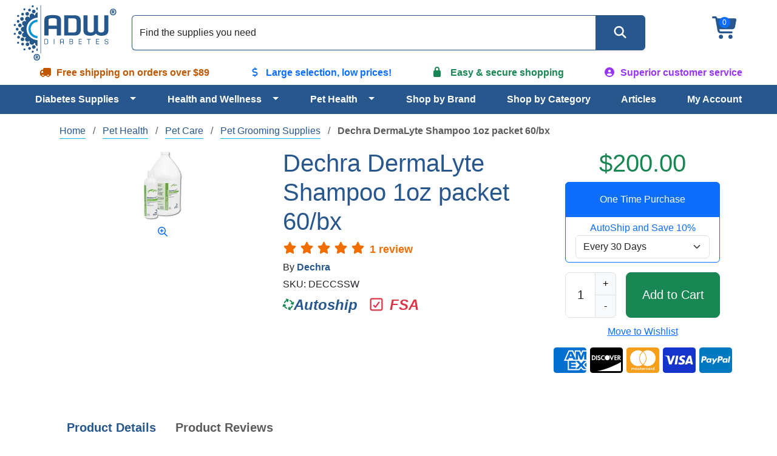

--- FILE ---
content_type: text/html; charset=utf-8
request_url: https://www.adwdiabetes.com/product/15809/dechra-dermalyte-shampoo-1oz-packet-60bx
body_size: 19218
content:
<!DOCTYPE html>
<html data-bs-theme="light" lang="en">
<head id="ctl00_cataloghead">
    <script>(function(w,d,s,l,i){w[l]=w[l]||[];w[l].push({'gtm.start':
    new Date().getTime(),event:'gtm.js'});var f=d.getElementsByTagName(s)[0],
    j=d.createElement(s),dl=l!='dataLayer'?'&l='+l:'';j.async=true;j.src=
    'https://www.googletagmanager.com/gtm.js?id='+i+dl;f.parentNode.insertBefore(j,f);
    })(window, document, 'script', 'dataLayer', 'GTM-W9X4WB');</script>
    <meta http-equiv="Content-Type" content="text/html; charset=UTF-8" /><meta http-equiv="x-dns-prefetch-control" content="on" /><meta name="viewport" content="width=device-width, initial-scale=1" /><meta name="theme-color" content="#27578C" /><meta name="msapplication-navbutton-color" content="#27578C" /><meta name="apple-mobile-web-app-status-bar-style" content="#27578C" /><link rel="dns-prefetch" href="https://ajax.googleapis.com" /><link rel="dns-prefetch" href="https://www.googletagmanager.com/" /><link rel="shortcut icon" href="/favicon.ico" type="image/x-icon" />
    <link rel="canonical" href="https://www.adwdiabetes.com/product/15809/dechra-dermalyte-shampoo-1oz-packet-60bx" />
    <meta name="description" content="Buy Dechra DermaLyte Shampoo For Cats Dogs Horses 1oz packet 60/bx at www.adwdiabetes.com. Shop diabetes supplies, pet care products and more!" />
    <meta property="og:title" content="Dechra DermaLyte Shampoo 1oz packet 60bx" />
    <meta property="og:description" content="Buy Dechra DermaLyte Shampoo For Cats Dogs Horses 1oz packet 60/bx at www.adwdiabetes.com. Shop diabetes supplies, pet care products and more!" />
    <meta name="og:image" content="https://www.adwdiabetes.com/images/dechra-cssw.jpg" />
    <link rel="preload" fetchpriority="high" as="image" href="https://www.adwdiabetes.com/images/dechra-cssw.jpg" /><title>
	Dechra DermaLyte Shampoo 1oz packet 60bx
</title><link rel="stylesheet" type="text/css" href="/combres.axd/ADWCoreCSS/1238995245/"/>
    <script src="https://ajax.googleapis.com/ajax/libs/jquery/3.7.1/jquery.min.js"></script>
    <script defer src="https://kit.fontawesome.com/fc7f930b7c.js" crossorigin="anonymous"></script>
    <script defer type="text/javascript" src="//cdn.nextopia.net/v1.5.1/dc1182575ea7e201dc9f9b0e18b1975d.js"></script>
    <script defer src="https://cdn.jsdelivr.net/npm/bootstrap@5.3.2/dist/js/bootstrap.bundle.min.js" integrity="sha384-C6RzsynM9kWDrMNeT87bh95OGNyZPhcTNXj1NW7RuBCsyN/o0jlpcV8Qyq46cDfL" crossorigin="anonymous"></script>
    <script type="text/javascript">$(document).ready(function () {  var flushsupported = '1'; if(typeof endofdocument=='undefined' ){flushsupported='0';} $.post("/widgets-store/setHtmlFlushFlag/" + flushsupported, function () {    if (flushsupported == '0')        window.location.reload(); }); }); </script> </head>
<body>
    <noscript><iframe src="https://www.googletagmanager.com/ns.html?id=GTM-W9X4WB" height="0" width="0" style="display:none;visibility:hidden"></iframe></noscript>
    <script type="text/javascript">
        var tempvar="checking";
        var mc_ThemeBase = "/Templates/ADW/";
        var prdoverlay = null;
        var IsFloatingCartEnabled = 'False';
        var protocol = window.location.protocol;
        var hostName = window.location.host;
        var homeUrl = "/";
        var shoppingcartUrl = "/cart/shoppingcart";
        var fastchkoutUrl = "https://www.adwdiabetes.com/widgets-checkout/securedcheckout";
        var loginurl = 'https://www.adwdiabetes.com/account/login?returnurl={0}';
        var Theme = "ADW";
        var hdnB2BModeValue = 'False';
        var hdnCheckIsUserRegistered = 'False';
        var hdnGetRedirectURL = 'https://www.adwdiabetes.com/account/login';
        var allowbackorder = "False";
        var Minitemplate = false;
        var undefined; 
        var useSavedajaxWidgetList = false;
        var themeimagesurl = "/" + "Templates/" + "ADW" + "/images/";
        var shoppingcartactionurl = 'https://www.adwdiabetes.com/cart/';
        var currentlyeditingtemplate = "";
        var templatetypeid = "";
        var ajaxWidgetList = [];
        var ajaxWidgetList_early = [];
        var ignify = {};
        var alternateimagescount = 4; 
        var alternateimagesverticle = false; 
        var customerwhoboughtcount = 4;
        var recentlyviewedrecommendationscount = 2;
        var starratingwidth = 14;
        var floatingcartviewname = "html_cartmini";
        var floatingcartcontrollermethodname = "gethtml_cartmini";
        var floatingcartpositiontop = "5%";
        var floatingcartpositionleft = "62%";
        var compareviewname = "html_viewcomparison2";
        var compareviewlaunch = "window";
        var quickviewwidth = "765";
        var quickviewheight = "460";
        var autocompleteurl = "/store/autocomplete?autocompletecount=15";
        var googleanalyticsid = ""; 
        var gatracingmode = "NONE";
        var newarrivaldays = "30"; 
        var multichannelbrowsing = "0";
        var isfileuploadenabled = 'true';
        var GoogleShoppingId = "";
    </script>
    <script type="text/javascript" src="/combres.axd/frameworkJS/-1727061116/"></script>
    <script type="text/javascript" src="/combres.axd/AjaxUiJS/789873448/"></script>
    <div class="container-fluid p-0">
        
<header>
    <div class="align-items-center d-flex flex-wrap justify-content-between text-center">
        <div class="col-6 col-md-2 logo order-0 p-1">
<a href="/" class="navbar-brand d-lg-block"><img src="/images/adw-logo.svg" alt="ADW Diabetes - Your Diabetic Supplies Superstore!" height="100" width="186" /></a></div>
        <div class="col-3 col-md-2 d-flex justify-content-end justify-content-xl-center order-1 order-md-2">
<div class="cartlinks fa-3x"><span class="basket fa-layers fa-fw"><i class="fa-solid fa-cart-shopping fa-xs" aria-hidden="true"></i><span class="fa-layers-counter fa-layers-top-right">0</span></span></div>
<script type="text/javascript">
    function cartUpdate() {}
    function ltkUpdate() {
        cartUpdate();
        _ltk.SCA.Submit();
;
    }
    $(document).ready(function () {
        $(".basket").click(function () {
            ignify_cart_view_js.continuecheckout();
        });
        (function (d) { if (typeof _ltk == "undefined") { if (document.addEventListener) document.addEventListener("ltkAsyncListener", function () { _ltk_util.ready(d) }); else { e = document.documentElement; e.ltkAsyncProperty = 0; e.attachEvent("onpropertychange", function (e) { if (e.propertyName == "ltkAsyncProperty") { _ltk_util.ready(d) } }) } } else { _ltk_util.ready(d) } })(function () {
            _ltk.SCA.ClearCart();
        });
    });
</script></div>
        <nav class="col-3 col-md-2 col-xl-12 navbar navbar-expand-xl order-2 order-xl-3 p-1" aria-label="Main menu navigation">
<div class="container-fluid justify-content-end">
    <button class="navbar-toggler" type="button" data-bs-toggle="offcanvas" data-bs-target="#main-menu" aria-controls="main-menu" aria-label="Open Menu">
        <span data-bs-target="#main-menu"><i class="fa-solid fa-bars"></i></span>
    </button>
    <div class="offcanvas offcanvas-end" tabindex="-1" id="main-menu" aria-label="Main Menu">
        <div class="offcanvas-header pb-0 text-end">
            <button type="button" class="btn-close btn-close-white" data-bs-dismiss="offcanvas" aria-label="Close"></button>
        </div>
        <div class="offcanvas-body text-start">
            <ul class="flex-grow-1 justify-content-lg-evenly navbar-nav" role="menu">
                <li class="btn-group dropdown nav-item" role="presentation">
                    <a href="/category/diabetes-supplies" class="btn nav-link text-start w-100" id="c_338" role="menuitem">Diabetes Supplies</a>
                    <button type="button" class="btn dropdown-toggle dropdown-toggle-split" data-bs-toggle="dropdown" data-bs-auto-close="outside" aria-expanded="false" aria-haspopup="true" role="menuitem"><span class="visually-hidden">Toggle Dropdown</span></button>
                    <ul class="dropdown-menu py-0 shadow" role="menuitem" aria-labelledby="c_338">
                        <li role="presentation"><a href="/category/diabetic-test-strips" class="dropdown-item" role="menuitem">Diabetic Test Strips</a></li>
                        <li class="btn-group dropdown dropdown-submenu dropend" role="presentation">
                            <a href="/category/insulin-pump-supplies" class="dropdown-item text-start w-100" id="c_65" role="menuitem">Insulin Pump Supplies</a>
                            <button type="button" class="btn dropdown-toggle dropdown-toggle-split py-0" data-bs-toggle="dropdown" data-bs-auto-close="outside" aria-expanded="false" aria-haspopup="true" role="menuitem"><span class="visually-hidden">Toggle Dropdown</span></button>
                            <ul class="dropdown-menu py-0 shadow" role="menuitem" aria-labelledby="c_338">
                                <li role="presentation"><a href="/category/cartridges-reservoirs" class="dropdown-item" role="menuitem">Cartridges / Reservoirs</a></li>
                                <li role="presentation"><a href="/category/infusion-sets" class="dropdown-item" role="menuitem">Insulin Pump Infusion Sets</a></li>
                                <li role="presentation"><a href="/category/insulin-pump-accessories" class="dropdown-item" role="menuitem">Insulin Pump Accessories</a></li>
                                <li role="presentation"><a href="/category/skin-prep" class="dropdown-item" role="menuitem">Skin Prep</a></li>
                            </ul>
                        </li>
                        <li role="presentation"><a href="/category/glucose-meters" class="dropdown-item" role="menuitem">Glucose Monitor Kits</a></li>
                        <li role="presentation"><a href="/category/continuous-glucose-monitoring" class="dropdown-item" role="menuitem">Continuous Glucose Monitoring</a></li>
                        <li class="btn-group dropdown dropdown-submenu dropend" role="presentation">
                            <a href="/category/syringes" class="dropdown-item text-start w-100" id="c_88" role="menuitem">Syringes</a>
                            <button type="button" class="btn dropdown-toggle dropdown-toggle-split py-0" data-bs-toggle="dropdown" data-bs-auto-close="outside" aria-expanded="false" aria-haspopup="true" role="menuitem"><span class="visually-hidden">Toggle Dropdown</span></button>
                            <ul class="dropdown-menu py-0 shadow" role="menuitem" aria-labelledby="c_338">
                                <li role="presentation"><a href="/category/insulin-syringe-accessories" class="dropdown-item" role="menuitem">Insulin Syringe Accessories</a></li>
                                <li role="presentation"><a href="/category/insulin-syringes" class="dropdown-item" role="menuitem">Insulin Syringes</a></li>
                                <li role="presentation"><a href="/category/safety-syringes" class="dropdown-item" role="menuitem">Safety Syringes</a></li>
                                <li role="presentation"><a href="/category/syringe-specials-combos" class="dropdown-item" role="menuitem">Syringe Specials & Combos</a></li>
                            </ul>
                        </li>
                        <li role="presentation"><a href="/category/glucose-control-solution" class="dropdown-item" role="menuitem">Control Solution</a></li>
                        <li class="btn-group dropdown dropdown-submenu dropend" role="presentation">
                            <a href="/category/diabetic-foot-care" class="dropdown-item text-start w-100" id="c_27" role="menuitem">Diabetic Foot Care</a>
                            <button type="button" class="btn dropdown-toggle dropdown-toggle-split py-0" data-bs-toggle="dropdown" data-bs-auto-close="outside" aria-expanded="false" aria-haspopup="true" role="menuitem"><span class="visually-hidden">Toggle Dropdown</span></button>
                            <ul class="dropdown-menu py-0 shadow" role="menuitem" aria-labelledby="c_338">
                                <li role="presentation"><a href="/category/diabetic-foot-care-accessories" class="dropdown-item" role="menuitem">Diabetic Foot Care Accessories</a></li>
                                <li role="presentation"><a href="/category/diabetic-socks" class="dropdown-item" role="menuitem">Diabetic Socks</a></li>
                            </ul>
                        </li>
                        <li role="presentation"><a href="/category/a1c-test" class="dropdown-item" role="menuitem">A1C Testing Supplies</a></li>
                        <li class="btn-group dropdown dropdown-submenu dropend" role="presentation">
                            <a href="/category/diabetic-teaching-tools" class="dropdown-item text-start w-100" id="c_162" role="menuitem">Diabetic Teaching Tools</a>
                            <button type="button" class="btn dropdown-toggle dropdown-toggle-split py-0" data-bs-toggle="dropdown" data-bs-auto-close="outside" aria-expanded="false" aria-haspopup="true" role="menuitem"><span class="visually-hidden">Toggle Dropdown</span></button>
                            <ul class="dropdown-menu py-0 shadow" role="menuitem" aria-labelledby="c_338">
                                <li role="presentation"><a href="/category/portion-control-plates" class="dropdown-item" role="menuitem">Portion Control Plates</a></li>
                            </ul>
                        </li>
                        <li role="presentation"><a href="/category/glucose-products" class="dropdown-item" role="menuitem">Glucose Products</a></li>
                        <li class="btn-group dropdown dropdown-submenu dropend" role="presentation">
                            <a href="/category/insulin-coolers" class="dropdown-item text-start w-100" id="c_64" role="menuitem">Insulin Coolers</a>
                            <button type="button" class="btn dropdown-toggle dropdown-toggle-split py-0" data-bs-toggle="dropdown" data-bs-auto-close="outside" aria-expanded="false" aria-haspopup="true" role="menuitem"><span class="visually-hidden">Toggle Dropdown</span></button>
                            <ul class="dropdown-menu py-0 shadow" role="menuitem" aria-labelledby="c_338">
                                <li role="presentation"><a href="/category/diabetic-wallets" class="dropdown-item" role="menuitem">Diabetic Wallets</a></li>
                                <li role="presentation"><a href="/category/coolers" class="dropdown-item" role="menuitem">Coolers</a></li>
                            </ul>
                        </li>
                        <li role="presentation"><a href="/category/insulin-pumps" class="dropdown-item" role="menuitem">Insulin Pumps</a></li>
                        <li class="btn-group dropdown dropdown-submenu dropend" role="presentation">
                            <a href="/category/lancets-devices" class="dropdown-item text-start w-100" id="c_76" role="menuitem">Lancets & Devices</a>
                            <button type="button" class="btn dropdown-toggle dropdown-toggle-split py-0" data-bs-toggle="dropdown" data-bs-auto-close="outside" aria-expanded="false" aria-haspopup="true" role="menuitem"><span class="visually-hidden">Toggle Dropdown</span></button>
                            <ul class="dropdown-menu py-0 shadow" role="menuitem" aria-labelledby="c_338">
                                <li role="presentation"><a href="/category/lancets" class="dropdown-item" role="menuitem">Lancets</a></li>
                                <li role="presentation"><a href="/category/lancing-devices" class="dropdown-item" role="menuitem">Lancing Devices</a></li>
                                <li role="presentation"><a href="/category/safety-lancets" class="dropdown-item" role="menuitem">Safety Lancets</a></li>
                            </ul>
                        </li>
                        <li role="presentation"><a href="/category/neuropathy" class="dropdown-item" role="menuitem">Neuropathy</a></li>
                        <li role="presentation"><a href="/category/sharps-waste-disposal" class="dropdown-item" role="menuitem">Sharps & Waste Disposal</a></li>
                        <li class="btn-group dropdown dropdown-submenu dropend" role="presentation">
                            <a href="/category/pen-needles-pens" class="dropdown-item text-start w-100" id="c_193" role="menuitem">Pen Needles / Pens</a>
                            <button type="button" class="btn dropdown-toggle dropdown-toggle-split py-0" data-bs-toggle="dropdown" data-bs-auto-close="outside" aria-expanded="false" aria-haspopup="true" role="menuitem"><span class="visually-hidden">Toggle Dropdown</span></button>
                            <ul class="dropdown-menu py-0 shadow" role="menuitem" aria-labelledby="c_338">
                                <li role="presentation"><a href="/category/insulin-pens" class="dropdown-item" role="menuitem">Insulin Pens</a></li>
                                <li role="presentation"><a href="/category/pen-needles" class="dropdown-item" role="menuitem">Insulin Pen Needles</a></li>
                                <li role="presentation"><a href="/category/safety-pen-needles" class="dropdown-item" role="menuitem">Safety Pen Needles</a></li>
                            </ul>
                        </li>
                        <li class="btn-group dropdown dropdown-submenu dropend" role="presentation">
                            <a href="/category/specials-combos" class="dropdown-item text-start w-100" id="c_120" role="menuitem">Specials & Combos</a>
                            <button type="button" class="btn dropdown-toggle dropdown-toggle-split py-0" data-bs-toggle="dropdown" data-bs-auto-close="outside" aria-expanded="false" aria-haspopup="true" role="menuitem"><span class="visually-hidden">Toggle Dropdown</span></button>
                            <ul class="dropdown-menu py-0 shadow" role="menuitem" aria-labelledby="c_338">
                                <li role="presentation"><a href="/category/free-meter-deals" class="dropdown-item" role="menuitem">FREE Meter Deals</a></li>
                                <li role="presentation"><a href="/category/value-packs" class="dropdown-item" role="menuitem">Value Packs</a></li>
                                <li role="presentation"><a href="/category/50ct-combos" class="dropdown-item" role="menuitem">50ct Combos</a></li>
                                <li role="presentation"><a href="/category/100ct-combos" class="dropdown-item" role="menuitem">100ct Combos</a></li>
                            </ul>
                        </li>
                        <li class="btn-group dropdown dropdown-submenu dropend" role="presentation">
                            <a href="/category/testing-accessories" class="dropdown-item text-start w-100" id="c_124" role="menuitem">Diabetic Testing Accessories</a>
                            <button type="button" class="btn dropdown-toggle dropdown-toggle-split py-0" data-bs-toggle="dropdown" data-bs-auto-close="outside" aria-expanded="false" aria-haspopup="true" role="menuitem"><span class="visually-hidden">Toggle Dropdown</span></button>
                            <ul class="dropdown-menu py-0 shadow" role="menuitem" aria-labelledby="c_338">
                                <li role="presentation"><a href="/category/batteries" class="dropdown-item" role="menuitem">Batteries</a></li>
                                <li role="presentation"><a href="/category/diabetes-log-books" class="dropdown-item" role="menuitem">Diabetes Log Books</a></li>
                            </ul>
                        </li>
                        <li role="presentation"><a href="/category/urine-test-strips" class="dropdown-item" role="menuitem">Urinalysis Test Strips</a></li>
                    </ul>
                </li>
                <li class="btn-group dropdown nav-item" role="presentation">
                    <a href="/category/health-wellness" class="btn nav-link text-start w-100" id="c_339" role="menuitem">Health and Wellness</a>
                    <button type="button" class="btn dropdown-toggle dropdown-toggle-split" data-bs-toggle="dropdown" data-bs-auto-close="outside" aria-expanded="false" aria-haspopup="true" role="menuitem"><span class="visually-hidden">Toggle Dropdown</span></button>
                    <ul class="dropdown-menu py-0 shadow" role="menuitem" aria-labelledby="c_339">
                        <li class="btn-group dropdown dropdown-submenu dropend" role="presentation">
                            <a href="/category/home-medical-equipment" class="dropdown-item text-start w-100" id="c_34" role="menuitem">Home Medical Equipment</a>
                            <button type="button" class="btn dropdown-toggle dropdown-toggle-split py-0" data-bs-toggle="dropdown" data-bs-auto-close="outside" aria-expanded="false" aria-haspopup="true" role="menuitem"><span class="visually-hidden">Toggle Dropdown</span></button>
                            <ul class="dropdown-menu py-0 shadow" role="menuitem" aria-labelledby="c_339">
                                <li role="presentation"><a href="/category/bath-seats" class="dropdown-item" role="menuitem">Bath Seats</a></li>
                                <li role="presentation"><a href="/category/bedding" class="dropdown-item" role="menuitem">Bedding</a></li>
                                <li role="presentation"><a href="/category/commode-accessories" class="dropdown-item" role="menuitem">Commode Accessories</a></li>
                                <li role="presentation"><a href="/category/crutches" class="dropdown-item" role="menuitem">Crutches</a></li>
                                <li role="presentation"><a href="/category/medical-furniture" class="dropdown-item" role="menuitem">Medical Furniture</a></li>
                                <li role="presentation"><a href="/category/physical-therapy-products" class="dropdown-item" role="menuitem">Physical Therapy Products</a></li>
                                <li role="presentation"><a href="/category/pillows-wedges-rolls" class="dropdown-item" role="menuitem">Pillows, Wedges, Rolls</a></li>
                                <li role="presentation"><a href="/category/raised-toilet-seat" class="dropdown-item" role="menuitem">Raised Toilet Seat</a></li>
                                <li role="presentation"><a href="/category/rollators" class="dropdown-item" role="menuitem">Rollators</a></li>
                                <li role="presentation"><a href="/category/seat-cushions" class="dropdown-item" role="menuitem">Seat Cushions</a></li>
                                <li role="presentation"><a href="/category/sphygmomanometers" class="dropdown-item" role="menuitem">Sphygmomanometers</a></li>
                                <li role="presentation"><a href="/category/stethoscope-kits" class="dropdown-item" role="menuitem">Stethoscope Kits</a></li>
                                <li role="presentation"><a href="/category/stethoscopes" class="dropdown-item" role="menuitem">Stethoscopes</a></li>
                                <li role="presentation"><a href="/category/transport-chairs" class="dropdown-item" role="menuitem">Transport Chairs</a></li>
                                <li role="presentation"><a href="/category/tub-shower-accessories" class="dropdown-item" role="menuitem">Tub/Shower Accessories</a></li>
                                <li role="presentation"><a href="/category/walker-accessories" class="dropdown-item" role="menuitem">Walker Accessories</a></li>
                                <li role="presentation"><a href="/category/walkers" class="dropdown-item" role="menuitem">Walkers</a></li>
                                <li role="presentation"><a href="/category/walking-cane-accessories" class="dropdown-item" role="menuitem">Walking Cane Accessories</a></li>
                                <li role="presentation"><a href="/category/walking-canes" class="dropdown-item" role="menuitem">Walking Canes</a></li>
                                <li role="presentation"><a href="/category/wheelchair-accessories" class="dropdown-item" role="menuitem">Wheelchair Accessories</a></li>
                                <li role="presentation"><a href="/category/wheelchair-cushions" class="dropdown-item" role="menuitem">Wheelchair Cushions</a></li>
                                <li role="presentation"><a href="/category/wheelchairs" class="dropdown-item" role="menuitem">Wheelchairs</a></li>
                            </ul>
                        </li>
                        <li role="presentation"><a href="/category/at-home-test-kits" class="dropdown-item" role="menuitem">At Home Test Kits</a></li>
                        <li role="presentation"><a href="/category/baby-formula" class="dropdown-item" role="menuitem">Baby Formula</a></li>
                        <li class="btn-group dropdown dropdown-submenu dropend" role="presentation">
                            <a href="/category/blood-pressure-monitors" class="dropdown-item text-start w-100" id="c_4" role="menuitem">Blood Pressure Monitors</a>
                            <button type="button" class="btn dropdown-toggle dropdown-toggle-split py-0" data-bs-toggle="dropdown" data-bs-auto-close="outside" aria-expanded="false" aria-haspopup="true" role="menuitem"><span class="visually-hidden">Toggle Dropdown</span></button>
                            <ul class="dropdown-menu py-0 shadow" role="menuitem" aria-labelledby="c_339">
                                <li role="presentation"><a href="/category/blood-pressure-monitor-accessories" class="dropdown-item" role="menuitem">Blood Pressure Monitor Accessories</a></li>
                                <li role="presentation"><a href="/category/arm-blood-pressure-monitors" class="dropdown-item" role="menuitem">Arm Blood Pressure Monitors</a></li>
                                <li role="presentation"><a href="/category/automatic-blood-pressure-monitors" class="dropdown-item" role="menuitem">Automatic Blood Pressure Monitors</a></li>
                                <li role="presentation"><a href="/category/blood-pressure-cuffs" class="dropdown-item" role="menuitem">Blood Pressure Cuffs</a></li>
                                <li role="presentation"><a href="/category/wrist-blood-pressure-monitors" class="dropdown-item" role="menuitem">Wrist Blood Pressure Monitors</a></li>
                            </ul>
                        </li>
                        <li class="btn-group dropdown dropdown-submenu dropend" role="presentation">
                            <a href="/category/catheters" class="dropdown-item text-start w-100" id="c_152" role="menuitem">Catheters</a>
                            <button type="button" class="btn dropdown-toggle dropdown-toggle-split py-0" data-bs-toggle="dropdown" data-bs-auto-close="outside" aria-expanded="false" aria-haspopup="true" role="menuitem"><span class="visually-hidden">Toggle Dropdown</span></button>
                            <ul class="dropdown-menu py-0 shadow" role="menuitem" aria-labelledby="c_339">
                                <li role="presentation"><a href="/category/catheter-accessories" class="dropdown-item" role="menuitem">Catheter Accessories</a></li>
                                <li role="presentation"><a href="/category/female-catheters" class="dropdown-item" role="menuitem">Female Catheters</a></li>
                                <li role="presentation"><a href="/category/male-external-catheters" class="dropdown-item" role="menuitem">External Male Catheters</a></li>
                                <li role="presentation"><a href="/category/male-intermittent-catheters" class="dropdown-item" role="menuitem">Intermittent Male Catheters</a></li>
                                <li role="presentation"><a href="/category/pediatric-catheters" class="dropdown-item" role="menuitem">Pediatric Catheters</a></li>
                            </ul>
                        </li>
                        <li class="btn-group dropdown dropdown-submenu dropend" role="presentation">
                            <a href="/category/cpap" class="dropdown-item text-start w-100" id="c_286" role="menuitem">CPAP</a>
                            <button type="button" class="btn dropdown-toggle dropdown-toggle-split py-0" data-bs-toggle="dropdown" data-bs-auto-close="outside" aria-expanded="false" aria-haspopup="true" role="menuitem"><span class="visually-hidden">Toggle Dropdown</span></button>
                            <ul class="dropdown-menu py-0 shadow" role="menuitem" aria-labelledby="c_339">
                                <li role="presentation"><a href="/category/cpap-cleaning-products" class="dropdown-item" role="menuitem">CPAP Cleaning Products</a></li>
                                <li role="presentation"><a href="/category/cpap-headgear" class="dropdown-item" role="menuitem">CPAP Headgear</a></li>
                                <li role="presentation"><a href="/category/cpap-headgear-accessories" class="dropdown-item" role="menuitem">CPAP Headgear Accessories</a></li>
                                <li role="presentation"><a href="/category/cpap-humidifiers-parts" class="dropdown-item" role="menuitem">CPAP Humidifiers & Parts</a></li>
                                <li role="presentation"><a href="/category/cpap-machine-accessories" class="dropdown-item" role="menuitem">CPAP Machine Accessories</a></li>
                                <li role="presentation"><a href="/category/cpap-masks" class="dropdown-item" role="menuitem">CPAP Masks</a></li>
                                <li role="presentation"><a href="/category/cpap-mask-accessories" class="dropdown-item" role="menuitem">CPAP Mask Accessories</a></li>
                            </ul>
                        </li>
                        <li role="presentation"><a href="/category/daily-living-aids" class="dropdown-item" role="menuitem">Daily Living Aids</a></li>
                        <li role="presentation"><a href="/category/dietary-supplements" class="dropdown-item" role="menuitem">Dietary Supplement</a></li>
                        <li class="btn-group dropdown dropdown-submenu dropend" role="presentation">
                            <a href="/category/enteral-feeding" class="dropdown-item text-start w-100" id="c_311" role="menuitem">Enteral Feeding</a>
                            <button type="button" class="btn dropdown-toggle dropdown-toggle-split py-0" data-bs-toggle="dropdown" data-bs-auto-close="outside" aria-expanded="false" aria-haspopup="true" role="menuitem"><span class="visually-hidden">Toggle Dropdown</span></button>
                            <ul class="dropdown-menu py-0 shadow" role="menuitem" aria-labelledby="c_339">
                                <li role="presentation"><a href="/category/feeding-bags-sets" class="dropdown-item" role="menuitem">Feeding Bags & Sets</a></li>
                                <li role="presentation"><a href="/category/feeding-pump-accessories" class="dropdown-item" role="menuitem">Feeding Pump Accessories</a></li>
                                <li role="presentation"><a href="/category/feeding-tube-accessories" class="dropdown-item" role="menuitem">Feeding Tube Accessories</a></li>
                                <li role="presentation"><a href="/category/feeding-tubes" class="dropdown-item" role="menuitem">Feeding Tubes</a></li>
                                <li role="presentation"><a href="/category/nutrition-child" class="dropdown-item" role="menuitem">Nutrition - Child</a></li>
                                <li role="presentation"><a href="/category/nutrition-supplemental" class="dropdown-item" role="menuitem">Nutrition - Supplemental</a></li>
                            </ul>
                        </li>
                        <li class="btn-group dropdown dropdown-submenu dropend" role="presentation">
                            <a href="/category/health-monitors" class="dropdown-item text-start w-100" id="c_50" role="menuitem">Health Monitors</a>
                            <button type="button" class="btn dropdown-toggle dropdown-toggle-split py-0" data-bs-toggle="dropdown" data-bs-auto-close="outside" aria-expanded="false" aria-haspopup="true" role="menuitem"><span class="visually-hidden">Toggle Dropdown</span></button>
                            <ul class="dropdown-menu py-0 shadow" role="menuitem" aria-labelledby="c_339">
                                <li role="presentation"><a href="/category/pulse-oximeters" class="dropdown-item" role="menuitem">Pulse Oximeters</a></li>
                                <li role="presentation"><a href="/category/thermometers" class="dropdown-item" role="menuitem">Thermometers</a></li>
                            </ul>
                        </li>
                        <li class="btn-group dropdown dropdown-submenu dropend" role="presentation">
                            <a href="/category/foot-care" class="dropdown-item text-start w-100" id="c_299" role="menuitem">Diabetes Foot Care</a>
                            <button type="button" class="btn dropdown-toggle dropdown-toggle-split py-0" data-bs-toggle="dropdown" data-bs-auto-close="outside" aria-expanded="false" aria-haspopup="true" role="menuitem"><span class="visually-hidden">Toggle Dropdown</span></button>
                            <ul class="dropdown-menu py-0 shadow" role="menuitem" aria-labelledby="c_339">
                                <li role="presentation"><a href="/category/cushions-liners" class="dropdown-item" role="menuitem">Cushions & Liners</a></li>
                                <li role="presentation"><a href="/category/corn-callus-bunions" class="dropdown-item" role="menuitem">Corn, Callus, Bunions</a></li>
                                <li role="presentation"><a href="/category/orthotics-supports" class="dropdown-item" role="menuitem">Orthotics & Supports</a></li>
                                <li role="presentation"><a href="/category/padding" class="dropdown-item" role="menuitem">Padding</a></li>
                                <li role="presentation"><a href="/category/toes" class="dropdown-item" role="menuitem">Toes</a></li>
                                <li role="presentation"><a href="/category/socks" class="dropdown-item" role="menuitem">Socks</a></li>
                            </ul>
                        </li>
                        <li class="btn-group dropdown dropdown-submenu dropend" role="presentation">
                            <a href="/category/incontinence-products" class="dropdown-item text-start w-100" id="c_55" role="menuitem">Incontinence Products</a>
                            <button type="button" class="btn dropdown-toggle dropdown-toggle-split py-0" data-bs-toggle="dropdown" data-bs-auto-close="outside" aria-expanded="false" aria-haspopup="true" role="menuitem"><span class="visually-hidden">Toggle Dropdown</span></button>
                            <ul class="dropdown-menu py-0 shadow" role="menuitem" aria-labelledby="c_339">
                                <li role="presentation"><a href="/category/adult-briefs" class="dropdown-item" role="menuitem">Adult Briefs</a></li>
                                <li role="presentation"><a href="/category/baby-diapers" class="dropdown-item" role="menuitem">Baby Diapers</a></li>
                                <li role="presentation"><a href="/category/wipes" class="dropdown-item" role="menuitem">Wipes</a></li>
                                <li role="presentation"><a href="/category/incontinence-cream" class="dropdown-item" role="menuitem">Incontinence Cream</a></li>
                                <li role="presentation"><a href="/category/incontinence-guards" class="dropdown-item" role="menuitem">Incontinence Guards</a></li>
                                <li role="presentation"><a href="/category/incontinence-liners" class="dropdown-item" role="menuitem">Incontinence Liners</a></li>
                                <li role="presentation"><a href="/category/incontinence-pads" class="dropdown-item" role="menuitem">Incontinence Pads</a></li>
                                <li role="presentation"><a href="/category/incontinence-pants" class="dropdown-item" role="menuitem">Incontinence Pants</a></li>
                                <li role="presentation"><a href="/category/incontinence-underpads" class="dropdown-item" role="menuitem">Incontinence Underpads</a></li>
                                <li role="presentation"><a href="/category/incontinence-underwear" class="dropdown-item" role="menuitem">Incontinence Underwear</a></li>
                            </ul>
                        </li>
                        <li class="btn-group dropdown dropdown-submenu dropend" role="presentation">
                            <a href="/category/mens-health" class="dropdown-item text-start w-100" id="c_78" role="menuitem">Men's Health</a>
                            <button type="button" class="btn dropdown-toggle dropdown-toggle-split py-0" data-bs-toggle="dropdown" data-bs-auto-close="outside" aria-expanded="false" aria-haspopup="true" role="menuitem"><span class="visually-hidden">Toggle Dropdown</span></button>
                            <ul class="dropdown-menu py-0 shadow" role="menuitem" aria-labelledby="c_339">
                                <li role="presentation"><a href="/category/mens-health-accessories" class="dropdown-item" role="menuitem">Men's Health Accessories</a></li>
                                <li role="presentation"><a href="/category/device-replacement-parts" class="dropdown-item" role="menuitem">Device Replacement Parts</a></li>
                                <li role="presentation"><a href="/category/lubricants" class="dropdown-item" role="menuitem">Lubricants</a></li>
                                <li role="presentation"><a href="/category/tension-systems" class="dropdown-item" role="menuitem">Tension Systems</a></li>
                                <li role="presentation"><a href="/category/vacuum-erection-device" class="dropdown-item" role="menuitem">Vacuum Erection Device</a></li>
                            </ul>
                        </li>
                        <li role="presentation"><a href="/category/oral-healthcare" class="dropdown-item" role="menuitem">Oral Healthcare</a></li>
                        <li class="btn-group dropdown dropdown-submenu dropend" role="presentation">
                            <a href="/category/ostomy-supplies" class="dropdown-item text-start w-100" id="c_92" role="menuitem">Ostomy Supplies</a>
                            <button type="button" class="btn dropdown-toggle dropdown-toggle-split py-0" data-bs-toggle="dropdown" data-bs-auto-close="outside" aria-expanded="false" aria-haspopup="true" role="menuitem"><span class="visually-hidden">Toggle Dropdown</span></button>
                            <ul class="dropdown-menu py-0 shadow" role="menuitem" aria-labelledby="c_339">
                                <li role="presentation"><a href="/category/ostomy-accessories" class="dropdown-item" role="menuitem">Ostomy Accessories</a></li>
                                <li role="presentation"><a href="/category/ostomy-pouch" class="dropdown-item" role="menuitem">Ostomy Pouch</a></li>
                                <li role="presentation"><a href="/category/personal-care" class="dropdown-item" role="menuitem">Personal Care</a></li>
                                <li role="presentation"><a href="/category/skin-barriers-wafers" class="dropdown-item" role="menuitem">Skin Barriers / Wafers</a></li>
                            </ul>
                        </li>
                        <li class="btn-group dropdown dropdown-submenu dropend" role="presentation">
                            <a href="/category/otc-pharmacy-items" class="dropdown-item text-start w-100" id="c_97" role="menuitem">OTC Pharmacy Items</a>
                            <button type="button" class="btn dropdown-toggle dropdown-toggle-split py-0" data-bs-toggle="dropdown" data-bs-auto-close="outside" aria-expanded="false" aria-haspopup="true" role="menuitem"><span class="visually-hidden">Toggle Dropdown</span></button>
                            <ul class="dropdown-menu py-0 shadow" role="menuitem" aria-labelledby="c_339">
                                <li role="presentation"><a href="/category/otc-accessories" class="dropdown-item" role="menuitem">OTC Accessories</a></li>
                                <li role="presentation"><a href="/category/kinesio-tape" class="dropdown-item" role="menuitem">Kinesio Tape</a></li>
                                <li role="presentation"><a href="/category/cough-cold" class="dropdown-item" role="menuitem">Cough & Cold</a></li>
                                <li role="presentation"><a href="/category/cream-lotion" class="dropdown-item" role="menuitem">Cream / Lotion</a></li>
                                <li role="presentation"><a href="/category/medical-gloves" class="dropdown-item" role="menuitem">Medical Gloves</a></li>
                                <li role="presentation"><a href="/category/pain-fever" class="dropdown-item" role="menuitem">Pain & Fever</a></li>
                                <li role="presentation"><a href="/category/vitamins-supplements" class="dropdown-item" role="menuitem">Vitamins & Supplements</a></li>
                                <li role="presentation"><a href="/category/compression-garments" class="dropdown-item" role="menuitem">Compression Garments</a></li>
                            </ul>
                        </li>
                        <li class="btn-group dropdown dropdown-submenu dropend" role="presentation">
                            <a href="/category/professional-products" class="dropdown-item text-start w-100" id="c_203" role="menuitem">Professional Products</a>
                            <button type="button" class="btn dropdown-toggle dropdown-toggle-split py-0" data-bs-toggle="dropdown" data-bs-auto-close="outside" aria-expanded="false" aria-haspopup="true" role="menuitem"><span class="visually-hidden">Toggle Dropdown</span></button>
                            <ul class="dropdown-menu py-0 shadow" role="menuitem" aria-labelledby="c_339">
                                <li role="presentation"><a href="/category/blood-collection-needles" class="dropdown-item" role="menuitem">Blood Collection Needles</a></li>
                                <li role="presentation"><a href="/category/blood-collection-sets" class="dropdown-item" role="menuitem">Blood Collection Sets</a></li>
                                <li role="presentation"><a href="/category/blood-collection-tubes" class="dropdown-item" role="menuitem">Blood Collection Tubes</a></li>
                                <li role="presentation"><a href="/category/disposable-syringes" class="dropdown-item" role="menuitem">Disposable Syringes</a></li>
                                <li role="presentation"><a href="/category/hypodermic-needles" class="dropdown-item" role="menuitem">Hypodermic Needles</a></li>
                                <li role="presentation"><a href="/category/irrigation-syringes" class="dropdown-item" role="menuitem">Irrigation Syringes</a></li>
                                <li role="presentation"><a href="/category/tuberculin-syringes" class="dropdown-item" role="menuitem">Tuberculin Syringes</a></li>
                                <li role="presentation"><a href="/category/oral-syringes" class="dropdown-item" role="menuitem">Oral Syringes</a></li>
                            </ul>
                        </li>
                        <li class="btn-group dropdown dropdown-submenu dropend" role="presentation">
                            <a href="/category/respiratory-care" class="dropdown-item text-start w-100" id="c_115" role="menuitem">Respiratory Care</a>
                            <button type="button" class="btn dropdown-toggle dropdown-toggle-split py-0" data-bs-toggle="dropdown" data-bs-auto-close="outside" aria-expanded="false" aria-haspopup="true" role="menuitem"><span class="visually-hidden">Toggle Dropdown</span></button>
                            <ul class="dropdown-menu py-0 shadow" role="menuitem" aria-labelledby="c_339">
                                <li role="presentation"><a href="/category/nebulizer-accessories" class="dropdown-item" role="menuitem">Nebulizer Accessories</a></li>
                                <li role="presentation"><a href="/category/nebulizer" class="dropdown-item" role="menuitem">Nebulizers</a></li>
                                <li role="presentation"><a href="/category/oxygen-supplies" class="dropdown-item" role="menuitem">Oxygen Supplies</a></li>
                            </ul>
                        </li>
                        <li class="btn-group dropdown dropdown-submenu dropend" role="presentation">
                            <a href="/category/wound-care" class="dropdown-item text-start w-100" id="c_135" role="menuitem">Wound Care</a>
                            <button type="button" class="btn dropdown-toggle dropdown-toggle-split py-0" data-bs-toggle="dropdown" data-bs-auto-close="outside" aria-expanded="false" aria-haspopup="true" role="menuitem"><span class="visually-hidden">Toggle Dropdown</span></button>
                            <ul class="dropdown-menu py-0 shadow" role="menuitem" aria-labelledby="c_339">
                                <li role="presentation"><a href="/category/bandages" class="dropdown-item" role="menuitem">Bandages</a></li>
                                <li role="presentation"><a href="/category/dressings" class="dropdown-item" role="menuitem">Dressings</a></li>
                                <li role="presentation"><a href="/category/gels-liquids" class="dropdown-item" role="menuitem">Gels & Liquids</a></li>
                                <li role="presentation"><a href="/category/pads-swabs-wipes" class="dropdown-item" role="menuitem">Pads, Swabs & Wipes</a></li>
                                <li role="presentation"><a href="/category/tapes" class="dropdown-item" role="menuitem">Tapes</a></li>
                                <li role="presentation"><a href="/category/total-care" class="dropdown-item" role="menuitem">Total Care</a></li>
                                <li role="presentation"><a href="/category/wraps" class="dropdown-item" role="menuitem">Wraps</a></li>
                            </ul>
                        </li>
                        <li role="presentation"><a href="/category/tracheostomy-supplies" class="dropdown-item" role="menuitem">Tracheostomy Supplies</a></li>
                    </ul>
                </li>
                <li class="btn-group dropdown nav-item" role="presentation">
                    <a href="/category/pet-health" class="btn nav-link text-start w-100" id="c_340" role="menuitem">Pet Health</a>
                    <button type="button" class="btn dropdown-toggle dropdown-toggle-split" data-bs-toggle="dropdown" data-bs-auto-close="outside" aria-expanded="false" aria-haspopup="true" role="menuitem"><span class="visually-hidden">Toggle Dropdown</span></button>
                    <ul class="dropdown-menu py-0 shadow" role="menuitem" aria-labelledby="c_340">
                        <li class="btn-group dropdown dropdown-submenu dropend" role="presentation">
                            <a href="/category/pet-diabetes-supplies" class="dropdown-item text-start w-100" id="c_107" role="menuitem">Pet Diabetes Supplies</a>
                            <button type="button" class="btn dropdown-toggle dropdown-toggle-split py-0" data-bs-toggle="dropdown" data-bs-auto-close="outside" aria-expanded="false" aria-haspopup="true" role="menuitem"><span class="visually-hidden">Toggle Dropdown</span></button>
                            <ul class="dropdown-menu py-0 shadow" role="menuitem" aria-labelledby="c_340">
                                <li role="presentation"><a href="/category/pet-glucose-monitors" class="dropdown-item" role="menuitem">Pet Glucose Monitors</a></li>
                                <li role="presentation"><a href="/category/pet-glucose-test-strips" class="dropdown-item" role="menuitem">Pet Glucose Test Strips</a></li>
                                <li role="presentation"><a href="/category/pet-lancets" class="dropdown-item" role="menuitem">Pet Lancets</a></li>
                                <li role="presentation"><a href="/category/pet-otc-pharmacy" class="dropdown-item" role="menuitem">Pet OTC Pharmacy</a></li>
                                <li role="presentation"><a href="/category/pet-testing-accessories" class="dropdown-item" role="menuitem">Pet Testing Accessories</a></li>
                            </ul>
                        </li>
                        <li class="btn-group dropdown dropdown-submenu dropend" role="presentation">
                            <a href="/category/pet-care" class="dropdown-item text-start w-100" id="c_196" role="menuitem">Pet Care</a>
                            <button type="button" class="btn dropdown-toggle dropdown-toggle-split py-0" data-bs-toggle="dropdown" data-bs-auto-close="outside" aria-expanded="false" aria-haspopup="true" role="menuitem"><span class="visually-hidden">Toggle Dropdown</span></button>
                            <ul class="dropdown-menu py-0 shadow" role="menuitem" aria-labelledby="c_340">
                                <li role="presentation"><a href="/category/dog-treats" class="dropdown-item" role="menuitem">Dog Treats</a></li>
                                <li role="presentation"><a href="/category/pet-accessories" class="dropdown-item" role="menuitem">Pet Accessories</a></li>
                                <li role="presentation"><a href="/category/pet-cleanup" class="dropdown-item" role="menuitem">Pet Cleanup</a></li>
                                <li role="presentation"><a href="/category/pet-dental-care" class="dropdown-item" role="menuitem">Pet Dental Care</a></li>
                                <li role="presentation"><a href="/category/pet-grooming-supplies" class="dropdown-item" role="menuitem">Pet Grooming Supplies</a></li>
                                <li role="presentation"><a href="/category/pet-relaxant" class="dropdown-item" role="menuitem">Pet Relaxant</a></li>
                                <li role="presentation"><a href="/category/pet-supplements" class="dropdown-item" role="menuitem">Pet Supplements</a></li>
                                <li role="presentation"><a href="/category/pet-toys" class="dropdown-item" role="menuitem">Pet Toys</a></li>
                                <li role="presentation"><a href="/category/shedding-tools-clippers" class="dropdown-item" role="menuitem">Shedding Tools & Clippers</a></li>
                            </ul>
                        </li>
                        <li role="presentation"><a href="/category/pet-needles-syringes" class="dropdown-item" role="menuitem">Pet Needles & Syringes</a></li>
                        <li role="presentation"><a href="/category/pet-professional-products" class="dropdown-item" role="menuitem">Pet Professional Products</a></li>
                    </ul>
                </li>
                <li class="nav-item" role="presentation"><a href="/category/shop-by-brand" class="nav-link" role="menuitem">Shop by Brand</a></li>
                <li class="nav-item" role="presentation"><a href="/category/shop-by-category" class="nav-link" role="menuitem">Shop by Category</a></li>
                <li class="nav-item" role="presentation"><a href="https://www.adwdiabetes.com/articles/" class="nav-link" role="menuitem">Articles</a></li>
                <li class="nav-item" role="presentation"><a href="https://www.adwdiabetes.com/profile/myaccount.aspx" class="nav-link" role="menuitem">My Account</a></li>
            </ul>
        </div>
    </div>
</div></nav>
        <div class="col order-3 order-md-1 px-4 px-lg-1">
<div id="autocompletecontainer" class="input-group search shadow-sm" role="search">
    <div class="form-floating">
        <input type="search" name="searchbox" id="nxt-ac-searchbox" aria-label="Search" placeholder="Find the supplies you need" class="border-end-0 form-control text-primary-emphasis" />
        <label for="nxt-ac-searchbox">Find the supplies you need</label>
    </div>
    <button type="submit" name="search" id="search-submit" aria-label="Search" class="px-4 rounded-end text-white"><i class="fa-lg fa-magnifying-glass fa-solid mx-1"></i></button>
</div>
<div aria-hidden="true" aria-label="No search phrase entered." class="modal fade" id="search-modal" tabindex="-1">
    <div class="modal-dialog">
        <div class="modal-content">
            <div class="modal-header"><button type="button" class="btn-close" data-bs-dismiss="modal" aria-label="Close"></button></div>
            <div class="modal-body">Please enter a search phrase.</div>
        </div>
    </div>
</div>
<script type="text/javascript">
    $('input[type="search"]').keypress(function (e) { if (e.which == 13) { return searchKW($(this).val()); } });
    $('#search-submit').on('click', function () { var kws = $('input[type="search"]').val(); return searchKW(kws); });
    function searchKW(kws) {
        if (kws != null) {
            if (kws.length == 0 || kws == $(this).attr('placeholder')) {
                $('#search-modal').modal('show');
            } else {
                var link = 'https://www.adwdiabetes.com/search.aspx?keywords={0}';
                window.location.href = link.replace('{0}', kws);
            }
        }
        return false;
    }
</script></div>
        <div class="col-12 order-2 pb-2 trust"> 
  <div class="dyn_content" id="contentId_HeaderBanner">
    <ul type="menu"> <li class="ship"><i class="fas fa-truck fa-flip-horizontal"></i>Free shipping on orders over $89</li>
 <li class="save"><i class="fas fa-dollar-sign"></i>Large selection, low prices!</li>
 <li class="easy"><i class="fas fa-lock"></i> Easy &amp; secure shopping</li>
 <li class="user"><i class="fas fa-user-circle"></i>Superior customer service</li>
 </ul>

        
    </div>
</div>
    </div>
</header>
        <main>
            <form id="ignecom" method="post" action="">
    
<section class="container">
    <script type="text/javascript">var skuWidgets = []; var cart = new ignify.cart.ops();</script>
    <nav aria-label="breadcrumb">
<script type="application/ld+json">
    {
        "@context": "https://schema.org/",
        "@type": "BreadcrumbList",
        "itemListElement": [{
			"@type": "ListItem",
			"position": 1,
			"name": "Home",
			"item": "https://www.adwdiabetes.com"
		},{
			"@type": "ListItem",
			"position": 2,
			"name": "Pet Health",
			"item": "https://www.adwdiabetes.com/category/pet-health"
		},{
			"@type": "ListItem",
			"position": 3,
			"name": "Pet Care",
			"item": "https://www.adwdiabetes.com/category/pet-care"
		},{
			"@type": "ListItem",
			"position": 4,
			"name": "Pet Grooming Supplies",
			"item": "https://www.adwdiabetes.com/category/pet-grooming-supplies"
		},{
			"@type": "ListItem",
			"position": 5,
			"name": "Dechra DermaLyte Shampoo 1oz packet 60/bx",
			"item": "https://www.adwdiabetes.com/product/15809/dechra-dermalyte-shampoo-1oz-packet-60bx"
		}]
    }
</script>
<ol class="breadcrumb flex-nowrap mb-0 overflow-x-auto p-3"><li class="breadcrumb-item"><a href="https://www.adwdiabetes.com">Home</a></li>
<li class="breadcrumb-item"><a href="https://www.adwdiabetes.com/category/pet-health">Pet Health</a></li>
<li class="breadcrumb-item"><a href="https://www.adwdiabetes.com/category/pet-care">Pet Care</a></li>
<li class="breadcrumb-item"><a href="https://www.adwdiabetes.com/category/pet-grooming-supplies">Pet Grooming Supplies</a></li>
<li class="active breadcrumb-item current" aria-current="page">Dechra DermaLyte Shampoo 1oz packet 60/bx</li>
</ol></nav>
    <section class="m-auto pb-2 product row">
        <script type="application/ld+json">
            {
                "@context": "http://schema.org/",
                "@type": "Product",
                "@id": "https://www.adwdiabetes.com/product/15809/dechra-dermalyte-shampoo-1oz-packet-60bx",
                "image": "https://www.adwdiabetes.com/images/dechra-cssw.jpg",
                "name": "Dechra DermaLyte Shampoo 1oz packet 60/bx",
		"description": "You are buying the Dechra DermaLyte Shampoo For Cats Dogs Horses 1oz packet 60/bx, model #CSSW. At ADW Diabetes, we offer a wide selection of Dechra products for cats and dogs.  At ADW Diabetes, we offer single and bulk packaging giving you the opportunity to save even more on the products that you use the most.",
                "sku": "DECCSSW",
                "brand": {
                    "@type": "Brand",
                    "name": "Dechra"
                },
                "aggregateRating": {
                    "@type": "AggregateRating",
                    "ratingValue": 5,
                    "reviewCount": 1
                },
                "offers": {
                    "@type": "Offer",
                    "price": "200.00",
                    "priceCurrency": "USD",
                    "itemCondition": "http://schema.org/NewCondition",
                    "availability": "http://schema.org/InStock",
                    "url": "https://www.adwdiabetes.com/product/15809/dechra-dermalyte-shampoo-1oz-packet-60bx"
                }
            }
        </script>
        <section class="col-md-9 col-xl-4 mx-auto text-center">
            <figure class="figure">
                <img alt="Dechra DermaLyte Shampoo 1oz packet 60/bx" class="zoom" data-bs-target="#zoom-modal" data-bs-toggle="modal" fetchpriority="high" height="119" src="https://www.adwdiabetes.com/images/dechra-cssw.jpg" width="75" />
                <figcaption class="figure-caption text-center"><button aria-label="Zoom" class="btn btn-link zoom" data-bs-target="#zoom-modal" data-bs-toggle="modal" type="button"><i class="fa-regular fa-magnifying-glass-plus"></i></button></figcaption>
            </figure>
            <div class="modal fade" id="zoom-modal" tabindex="-1" aria-label="Dechra DermaLyte Shampoo 1oz packet 60/bx" aria-hidden="true">
                <div class="modal-dialog modal-dialog-centered modal-fullscreen-lg-down modal-xl">
                    <div class="modal-content" data-bs-dismiss="modal">
                        <div class="border-bottom-0 modal-header"><button type="button" class="btn-close" data-bs-dismiss="modal" aria-label="Close"></button></div>
                        <div class="modal-body"><img itemprop="image" src="https://www.adwdiabetes.com/images/dechra-cssw.jpg" alt="Dechra DermaLyte Shampoo 1oz packet 60/bx" height="238" width="150" /></div>
                    </div>
                </div>
            </div>
        </section>
        <section class="col-md-9 col-xl-5 mx-auto">
            <h1>Dechra DermaLyte Shampoo 1oz packet 60/bx</h1>
            <div class="rating"><div class="rating-wrap" data-tab="reviews">
<div class="rating-stars" data-href="#collapseReviews"><span class="rating-active" style="width: 100%">
    <i class="fa-solid fa-star" aria-hidden="true"></i>
    <i class="fa-solid fa-star" aria-hidden="true"></i>
    <i class="fa-solid fa-star" aria-hidden="true"></i>
    <i class="fa-solid fa-star" aria-hidden="true"></i>
    <i class="fa-solid fa-star" aria-hidden="true"></i>
</span>
<span class="rating-inactive">
    <i class="fa-light fa-star" aria-hidden="true"></i>
    <i class="fa-light fa-star" aria-hidden="true"></i>
    <i class="fa-light fa-star" aria-hidden="true"></i>
    <i class="fa-light fa-star" aria-hidden="true"></i>
    <i class="fa-light fa-star" aria-hidden="true"></i>
</span></div>
<div class="ps-2">1 review</div></div></div>
            <p class="brand mb-1">By <a href="/brand/dechra">Dechra</a></p>
            <p class="mb-1 sku">SKU: DECCSSW</p>
            <div class="badges d-flex justify-content-evenly justify-content-xl-start mb-2">
                <span data-bs-toggle="modal" data-bs-target="#dc-modal" class="dc me-2"><i class="fa-solid fa-arrows-spin" data-fa-transform="rotate-20 shrink-2 me-3"></i>Autoship</span>
                <span data-bs-toggle="modal" data-bs-target="#fsa-modal" class="fsa mx-2"><i class="fa-regular fa-square-check"></i></span>
            </div>
        </section>
        <section class="col-md-9 col-xl-3 mx-auto">
            <fieldset class="cartlinescontainer vstack text-center">
                <legend class="visually-hidden">Add to Cart</legend>
                <div class="offer">
                    <h2>$200.00</h2>
                </div>
                <div class="btn-group-vertical d-block d-lg-inline-flex z-0" role="group" aria-label="AutoShip selection">
                    <input class="btn-check" type="radio" name="autoship" id="onetime" checked />
                    <label for="onetime" class="btn btn-outline-primary py-3">One Time Purchase</label>
                    <input class="btn-check" type="radio" name="autoship" id="repeat" />
                    <label for="repeat" class="btn btn-outline-primary px-3">AutoShip and Save 10%<select aria-label="Select AutoShip frequency" class="form-select" id="frequency" name="frequency"><option value="30Daily">Every 30 Days</option>
<option value="45Daily">Every 45 Days</option>
<option value="60Daily">Every 60 Days</option>
<option value="90Daily">Every 90 Days</option>
<option value="120Daily">Every 120 Days</option>
<option value="180Daily">Every 180 Days</option>
<option value="DoNotRepeat">One-time only</option>
</select></label>
                </div>
                <div class="cartline d-flex justify-content-between mt-3">
                    <div class="input-group">
                        <input type="number" value="1" class="form-control form-control-lg text-center" id="quantity" step="1" min="1" name="Qty" aria-label="Quantity" />
                        <div class="btn-group-vertical">
                            <button type="button" class="btn btn-light rounded-start-0" data-field="Qty" name="plus">+</button>
                            <button type="button" class="btn btn-light rounded-start-0" data-field="Qty" name="minus">-</button>
                        </div>
                    </div>
                    <button type="button" class="btn btn-lg btn-success flex-fill ms-3" name="addtocart" id="btnAddToCart_15809">Add to Cart</button>
                    <input type="hidden" id="RepeatInterval_15809" value="DoNotRepeat" name="RepeatInterval" />
                    <input type="hidden" id="RepeatEvery_15809" value="0" name="RepeatEvery" />
                    <input type="hidden" id="UDF7_16409" name="UDF7" value="0">
                    <input type="hidden" id="SkuID_15809" value="16409" name="SkuId" />
                    <input type="hidden" id="SkuCode_15809" value="DECCSSW" name="SkuCode" />
                </div>
                <button type="button" class="btn btn-link col-12 my-1 text-center" id="add-to-wishlist">Move to Wishlist</button>
            </fieldset>
            <div class="visually-hidden" itemprop="description">You are buying the Dechra DermaLyte Shampoo For Cats Dogs Horses 1oz packet 60/bx, model #CSSW. At ADW Diabetes, we offer a wide selection of Dechra products for cats and dogs.  At ADW Diabetes, we offer single and bulk packaging giving you the opportunity to save even more on the products that you use the most.</div>
            <div class="cards-accepted d-flex justify-content-evenly mb-4"><i class="fab fa-cc-amex"></i><i class="fab fa-cc-discover"></i><i class="fab fa-cc-mastercard"></i><i class="fab fa-cc-visa"></i><i class="fab fa-cc-paypal"></i></div>
            <div class="addtocart_successmsg align-items-center btn-group justify-content-around pe-2 position-fixed start-50 toast top-50 translate-middle" data-bs-delay="2000" role="status" aria-live="polite" aria-atomic="true">
                <div class="toast-body" id="CartMessage_Response"></div>
            </div>
            <div class="align-items-center border-primary btn-group justify-content-around position-fixed start-50 text-primary toast top-50 translate-middle" data-bs-delay="2000" role="status" aria-live="polite" aria-atomic="true">
                <div class="toast-body" id="wishlistMsg_15809"></div>
                <i class="fa-2x fa-sharp fa-solid fa-circle-check pe-2"></i>
            </div>
            <div class="modal fade" id="dc-modal" tabindex="-1" aria-label="Additional Information" aria-hidden="true">
                <div class="modal-dialog modal-dialog-center modal-dialog-scrollable modal-lg">
                    <div class="modal-content">
                        <div class="modal-header">
                            <h3 class="dc modal-title">Diabetic Coverage&reg; <i class="fa-solid fa-arrows-spin" data-fa-transform="rotate-20 shrink-2 me-3"></i>AutoShip</h3>
                            <button type="button" class="btn-close" data-bs-dismiss="modal" aria-label="Close"></button>
                        </div>
                        <div class="modal-body">
                            <div> 
  <div class="dyn_content" id="contentId_DiabeticImageContent">
    <p>We&#39;ll automatically ship what you need, when you need it. You&#39;ll save an <strong>extra</strong> 10% on our already low prices - and never run out of supplies!</p>
<p>Membership is free. There is no risk - you can cancel at any time.</p>
<a class="btn btn-primary" href="/autoship" target="/autoship">AutoShip Program Details</a>
        
    </div>
</div>
                        </div>
                        <div class="modal-footer">
                            <button type="button" class="btn btn-dark" data-bs-dismiss="modal">OK</button>
                        </div>
                    </div>
                </div>
            </div>
            <div class="modal fade" id="fsa-modal" tabindex="-1" aria-label="Additional Information" aria-hidden="true">
                <div class="modal-dialog modal-dialog-center modal-dialog-scrollable modal-lg">
                    <div class="modal-content">
                        <div class="modal-header">
                            <h3 class="fsa modal-title"><i class="fa-regular fa-square-check"></i> FSA Eligibility</h3>
                            <button type="button" class="btn-close" data-bs-dismiss="modal" aria-label="Close"></button>
                        </div>
                        <div class="modal-body">
                            <div> 
  <div class="dyn_content" id="contentId_FSAImageContent">
    <p>This item is usually eligible for purchase using a Flexible Spending Account. Although this product is FSA eligible, FSA coverage can vary from plan to plan, and your individual employer ultimately determines which products and services are eligible for coverage. Please contact your FSA account administrator for your account details.</p>
<a class="btn btn-primary" href="/fsa" target="/fsa">FSA Eligibility Info</a>
        
    </div>
</div>
                        </div>
                        <div class="modal-footer">
                            <button type="button" class="btn btn-dark" data-bs-dismiss="modal">OK</button>
                        </div>
                    </div>
                </div>
            </div>
        </section>
        <section class="mt-4 tabs">
            <ul class="d-none d-lg-flex nav nav-underline" role="tablist">
                <li class="details nav-item px-3" role="presentation"><button aria-controls="tab-details" aria-selected="true" class="active fs-5 nav-link" data-bs-toggle="tab" data-panel="collapseDetails" href="#tab-details" id="details" role="tab" tabindex="0" type="button">Product Details</button></li>
                <li class="nav-item px-3 reviews" role="presentation"><button aria-controls="tab-reviews" class="fs-5 nav-link" data-bs-toggle="tab" data-panel="collapseReviews" href="#tab-reviews" id="reviews" role="tab" tabindex="0" type="button">Product Reviews</button></li>
            </ul>
            <section id="product-content" class="accordion accordion-flush border border-opacity-50 shadow tab-content">
                <div class="accordion-item active show tab-pane" id="tab-details" role="tabpanel" aria-labelledby="details" tabindex="0">
                    <h3 class="accordion-header d-lg-none" id="hDetails"><button aria-controls="collapseDetails" aria-expanded="true" class="accordion-button fs-4" data-bs-target="#collapseDetails" data-bs-toggle="collapse" data-tab="details" type="button">Product Details</button></h3>
                    <div aria-labelledby="hDetails" class="accordion-collapse collapse d-lg-block show" data-bs-parent="#product-content" data-tab="details" id="collapseDetails">
                        <div class="accordion-body p-3">
                            <p>The Dechra DermaLyte Shampoo For Cats Dogs Horses 1oz packet 60/bx is designed for general purpose cleaning.</p>

<p><strong>Features:</strong></p>

<ul>
 <li>Formulated for dogs, cats and horses.</li>
 <li>Gentle, soap-free.</li>
 <li>Contains ceramides.</li>
</ul>

<p><strong>Ingredients:</strong></p>

<ul>
 <li>Coconut Oil is an emollient and skin moisturizer that increases haircoat body, suppleness and sheen.</li>
 <li>Safflower Oil (linoleic acid) aids in skin moisture retention and soothes dry, itchy skin.</li>
 <li>Ceramides aid in moisturising, repairing, and restoring dry, damaged skin.</li>
</ul>
                        </div>
                    </div>
                </div>
                <div class="accordion-item tab-pane" id="tab-reviews" role="tabpanel" aria-labelledby="reviews" tabindex="0">
                    <h3 class="accordion-header d-lg-none" id="hReviews"><button aria-controls="collapseReviews" aria-expanded="false" class="accordion-button collapsed fs-4" data-bs-target="#collapseReviews" data-bs-toggle="collapse" data-tab="reviews" type="button">Product Reviews</button></h3>
                    <div aria-labelledby="hReviews" class="accordion-collapse collapse d-lg-block" data-bs-parent="#product-content" data-tab="reviews" id="collapseReviews">
                        <div class="accordion-body p-3 row">
<div class="col-lg-4 mb-3 rating-graph">
    <div class="align-items-center d-flex flex-row fw-bold ratings-header" data-stars="5">5 stars
        <div class="flex-grow-1 ms-2 progress" role="progressbar" aria-label="5 star reviews" aria-valuenow="100" aria-valuemin="0" aria-valuemax="100">
            <div class="progress-bar" style="width: 100%"></div>
        </div>
    </div>
    <div class="align-items-center d-flex flex-row fw-bold">4 stars
        <div class="flex-grow-1 ms-2 progress" role="progressbar" aria-label="4 star reviews" aria-valuenow="0" aria-valuemin="0" aria-valuemax="100">
            <div class="progress-bar" style="width: 0%"></div>
        </div>
    </div>
    <div class="align-items-center d-flex flex-row fw-bold">3 stars
        <div class="flex-grow-1 ms-2 progress" role="progressbar" aria-label="3 star reviews" aria-valuenow="0" aria-valuemin="0" aria-valuemax="100">
            <div class="progress-bar" style="width: 0%"></div>
        </div>
    </div>
    <div class="align-items-center d-flex flex-row fw-bold">2 stars
        <div class="flex-grow-1 ms-2 progress" role="progressbar" aria-label="2 star reviews" aria-valuenow="0" aria-valuemin="0" aria-valuemax="100">
            <div class="progress-bar" style="width: 0%"></div>
        </div>
    </div>
    <div class="align-items-center d-flex flex-row fw-bold">1 stars
        <div class="flex-grow-1 ms-2 progress" role="progressbar" aria-label="1 star reviews" aria-valuenow="0" aria-valuemin="0" aria-valuemax="100">
            <div class="progress-bar" style="width: 0%"></div>
        </div>
    </div>
    <div class="gap-4 hstack my-4">
        <span class="btn btn-sm btn-warning" data-stars="0">See all of this product's reviews</span>
        <button aria-controls="submit-review" aria-expanded="false" class="btn btn-light btn-sm" data-bs-toggle="collapse" data-bs-target="#submit-review" role="button" type="button">Write your own review</button>
    </div>
    
<div id="submit-review" class="collapse p-3 rounded shadow-sm submit-review">
    <fieldset class="row">
        <legend class="visually-hidden">Submit your review</legend>
        <div class="col-md-6 col-lg-5">
            <div class="form-floating mb-3">
                <input type="text" class="form-control" id="feedbackName" name="feedbackName" placeholder="Name" required />
                <label for="feedbackName">Name</label>
            </div>
        </div>
        <div class="col-md-6 col-lg-7">
            <div class="form-floating mb-3">
                <input type="email" class="form-control" id="feedbackemailaddr" name="feedbackemailaddr" placeholder="Email Address" required />
                <label for="feedbackemailaddr">Email Address</label>
            </div>
        </div>
        <div class="col-12">
            <div class="form-floating mb-3">
                <input type="text" class="form-control" id="feedbackTitle" name="feedbackTitle" placeholder="Rewview Title" required />
                <label for="feedbackTitle">Review Title</label>
            </div>
        </div>
        <div class="col-12">
            <div class="form-floating mb-3">
                <textarea class="form-control" id="reviewtext" name="reviewtext" placeholder="Write your review" rows="4"></textarea>
                <label for="reviewtext">Write your review</label>
            </div>
        </div>
        <div class="d-flex fa-lg">
            <span class="btn px-2 text-secondary" data-bs-custom-class="tooltip" data-bs-toggle="tooltip" data-bs-title="Reset" aria-label="Undo"><i class="fa-solid fa-undo"></i></span>
            <div class="d-flex flex-row-reverse stars">
                <input class="visually-hidden" name="review-rating" id="rating_5" type="radio" value="5" required />
                <label class="form-check-label star" for="rating_5" data-bs-custom-class="tooltip" data-bs-toggle="tooltip" data-bs-title="Excellent" aria-label="Excellent"></label>
                <input class="visually-hidden" name="review-rating" id="rating_4" type="radio" value="4" required />
                <label class="form-check-label star" for="rating_4" data-bs-custom-class="tooltip" data-bs-toggle="tooltip" data-bs-title="Good" aria-label="Good"></label>
                <input class="visually-hidden" name="review-rating" id="rating_3" type="radio" value="3" required />
                <label class="form-check-label star" for="rating_3" data-bs-custom-class="tooltip" data-bs-toggle="tooltip" data-bs-title="Average" aria-label="Average"></label>
                <input class="visually-hidden" name="review-rating" id="rating_2" type="radio" value="2" required />
                <label class="form-check-label star" for="rating_2" data-bs-custom-class="tooltip" data-bs-toggle="tooltip" data-bs-title="Fair" aria-label="Fair"></label>
                <input class="visually-hidden" name="review-rating" id="rating_1" type="radio" value="1" required />
                <label class="form-check-label star" for="rating_1" data-bs-custom-class="tooltip" data-bs-toggle="tooltip" data-bs-title="Poor" aria-label="Poor"></label>
            </div>
            <div class="flex-grow-1 ps-3 submit">
                <button type="submit" class="btn btn-success w-100">Submit Review</button>
                <input type="hidden" id="hdnRating" name="hdnRating" />
                <input type="hidden" name="hdnProductId" id="hdnProductId" value="15809" />
            </div>
        </div>
        <p class="mb-0 text-center text-success" id="review-msg"></p>
    </fieldset>
</div>
</div>
<div id="customer-reviews" class="col-lg-8 mt-3 mt-lg-0">
    
   
<ol class="pagecount igndraggable" data-pagingtype="nonajax" id="paging">

</ol>

<script type="text/javascript">
    $("document").ready(function () {
        rendertoolbars();
        var selectedpagesize = '';
        if (selectedpagesize == "") {
            selectedpagesize = "10";
		}
		else {
		    selectedpagesize = '';
		}
        $("#perpagedisplaycount option[value='" + selectedpagesize + "']").prop("selected", true);
    });
    function showperpage() {

        ignify_category_productlist_js.productssperpage($.trim($("#perpagedisplaycount option:selected").text()), window.location.href);
    }

</script>



<div class="border-bottom d-flex pb-4 mb-4 review">
    <i class="fa-2x fa-circle-user fa-duotone fa-swap-opacity"></i>
    <div class="ms-3">
        <h4 class="mb-1">Ginine</h4>
        <p class="mb-1 small text-muted">February 8, 2025</p>
        <div class="rating">
            <span class="rating-active"><i class="fa-solid fa-star" aria-hidden="true"></i><i class="fa-solid fa-star" aria-hidden="true"></i><i class="fa-solid fa-star" aria-hidden="true"></i><i class="fa-solid fa-star" aria-hidden="true"></i><i class="fa-solid fa-star" aria-hidden="true"></i></span>
            <span class="rating-inactive"><i class="fa-light fa-star" aria-hidden="true"></i><i class="fa-light fa-star" aria-hidden="true"></i><i class="fa-light fa-star" aria-hidden="true"></i><i class="fa-light fa-star" aria-hidden="true"></i><i class="fa-light fa-star" aria-hidden="true"></i></span>
        </div>
        <h5 class="small text-reset"><strong>furbabymom</strong></h5>
        <p class="mb-0">Five stars on this shampoo. I've been using it for over 25 years on my Shih-Tzus and now my Schnoodle too.  I've had 7 Shih-Tzus and not one has had a skin issue. I won't use any other shampoo on my dogs. Few people know about this product, and it's a shame. It's not a soap so it doesn't irritate skin. Absolutely love it! It is very hard to find at a reasonable price.</p>
    </div>
    <script type="application/ld+json">
        {
            "@context": "https://schema.org/",
            "@type": "Review",
            "itemReviewed": {
                "@type": "Product",
                "@id": "https://www.adwdiabetes.com/product/15809/dechra-dermalyte-shampoo-1oz-packet-60bx",
                "name": "Dechra DermaLyte Shampoo 1oz packet 60/bx"
            },
            "author": {
                "@type": "Person",
                "name": "Ginine"
            },
            "reviewRating": {
                "@type": "Rating",
                "ratingValue": "5.00",
                "bestRating": "5"
            },
            "datePublished": "2025-02-08",
            "name": "furbabymom",
            "reviewBody": "Five stars on this shampoo. I&#39;ve been using it for over 25 years on my Shih-Tzus and now my Schnoodle too.  I&#39;ve had 7 Shih-Tzus and not one has had a skin issue. I won&#39;t use any other shampoo on my dogs. Few people know about this product, and it&#39;s a shame. It&#39;s not a soap so it doesn&#39;t irritate skin. Absolutely love it! It is very hard to find at a reasonable price."
        }
    </script>
</div>
   
<ol class="pagecount igndraggable" data-pagingtype="nonajax" id="paging">

</ol>

<script type="text/javascript">
    $("document").ready(function () {
        rendertoolbars();
        var selectedpagesize = '';
        if (selectedpagesize == "") {
            selectedpagesize = "10";
		}
		else {
		    selectedpagesize = '';
		}
        $("#perpagedisplaycount option[value='" + selectedpagesize + "']").prop("selected", true);
    });
    function showperpage() {

        ignify_category_productlist_js.productssperpage($.trim($("#perpagedisplaycount option:selected").text()), window.location.href);
    }

</script>



</div></div>
                    </div>
                </div>
            </section>
        </section>
    </section>
</section>
<input type="hidden" id="displayedattributes" name="displayedattributes" />
<script type="text/javascript">
    $("document").ready(function () {
        var hash = window.location.hash;
        hash && $('ul.nav button[id="' + hash.substring(1) + '"]').tab('show');
        var config = { attributes: true, childList: true, characterData: true };
        var observer = new MutationObserver(function (mutations) {
            mutations.forEach(function (mutation) {
                var parent = $(mutation.target).parent();
                var toast = new bootstrap.Toast(parent);
                toast.show();
            });
        });
        $(".toast-body").each(function () { observer.observe(this, config); });
        $('.cartline button').click(function () {
            if ($(this).attr('name') === 'plus') { $('#quantity')[0].stepUp(); }
            if ($(this).attr('name') === 'minus') { $('#quantity')[0].stepDown(); }
            $('#quantity').attr('value', $('#quantity').val());
        });
        $("#frequency option[value='DoNotRepeat']").remove();
        $('#frequency').on('change', function () { $('#repeat').trigger('click'); });
        $('[name=autoship]').click(function () {
            var price = '$200.00';
            switch ($(this).attr('id')) {
                case 'onetime':
                    $('#RepeatEvery_15809').val(0);
                    $('#RepeatInterval_15809').val('DoNotRepeat');
                    break;
                case 'repeat':
                    var freqDropDwnVal = $('#frequency').val();
                    var regex = /^[0-9]+/;
                    var array = regex.exec(freqDropDwnVal);
                    if (array != null) {
                        $('#RepeatEvery_15809').val(array[0]);
                        $('#RepeatInterval_15809').val(freqDropDwnVal.replace(array[0], ""))
                    }
                    price = '$180.00';
                    break;
            }
            $('.offer h2').attr('content', price).html(price);
        });
        var stars = 0;
        var page = 1;
        let tooltips = document.querySelectorAll('[data-bs-toggle="tooltip"]');
        tooltips.forEach((el) => { new bootstrap.Tooltip(el); });
        ignify_utility_js.createwrapperform("feedbackForm", "post", "/widgets-product/SaveReview", "submit-review");
        $('input[name="review-rating"]').click(function () { $('#hdnRating').val($(this).val()); });
        $('.submit-review .reset').click(function () {
            $('input[name="review-rating"]').prop('checked', false);
            $('#hdnRating').val('');
        });
        $("#feedbackForm").submit(function () {
            $("#feedbackForm").validate();
            if ($("#feedbackForm").valid()) {
                var _feedbackForm = $("#feedbackForm");
                var _feedbackFormAction = _feedbackForm.attr("action");
                var _serialisedFBForm = _feedbackForm.serialize();
                $.post(_feedbackFormAction, _serialisedFBForm, function (msg) {
                    if (msg == "") { msg = 'Your feedback has been sent for review.'; }
                    $("#review-msg").addClass("was-validated");
                    $("#review-msg").addClass("mt-3").html('Thank you for your feedback!');
                }, "json");
                $('#feedbackForm')[0].reset();
            }
            return false;
        });
        $('[data-stars]').click(function () { stars = $(this).attr('data-stars'); showReviews(1, stars); });
        $(document).on('click', '[data-paging]:not(.disabled)', function () { page = $(this).attr('data-paging'); showReviews(page, stars); });
        $('#add-to-wishlist').on('click', function () { ignify_product_productdetails_js.movetowishlist($('#SkuCode_15809').val(), $('#SkuID_15809').val(), "wishlistMsg_15809"); });
        $('button[name=addtocart]').on('click', function () { ignify_order_checkout_js.init($(this), 'CartMessage_Response', true, postAdd); });
        $('.accordion-button').on('click', function () {
            var tab = document.getElementById($(this).data('tab'));
            $(tab).trigger('click');
        });
        $('.nav-link').on('shown.bs.tab', function () {
            var panel = document.getElementById($(this).data('panel'));
            var open = new bootstrap.Collapse(panel, { show: true });
        });
        $('.rating-wrap div').on('click', function () {
            var pane = document.getElementById($(this).parent().data('tab'));
            $(pane).trigger('click');
            if (!$('.accordion-button').is(':visible')) { var open = new bootstrap.Collapse('#collapseReviews', { show: true }); }
        });
        const panels = document.querySelectorAll('.accordion-collapse');
        const main = document.getElementById('product-content');
        panels.forEach((el) => {
            el.addEventListener('shown.bs.collapse', (e) => {
                if ($('.accordion-button').is(':visible')) {
                    var offset = main.scrollTop + el.parentNode.offsetTop;
                    window.scroll({
                        top: offset,
                        left: 0,
                        behavior: 'smooth'
                    })
                }
            })
        });
    });
    function showReviews(page, rating) {
        $.ajax({
            url: "/widgets-product/gethtml_customerreviews/15809/"+page+"/"+rating,
            dataType: 'html',
            data: { param1: "15809", param2: page, param3: rating },
            traditional: true,
            type: 'GET',
            success: function (content) { $("#customer-reviews").html(content); }
        });
    }
</script>
<script>(function (d) { if (typeof _ltk == "undefined") { if (document.addEventListener) document.addEventListener("ltkAsyncListener", function () { _ltk_util.ready(d) }); else { e = document.documentElement; e.ltkAsyncProperty = 0; e.attachEvent("onpropertychange", function (e) { if (e.propertyName == "ltkAsyncProperty") { _ltk_util.ready(d) } }) } } else { _ltk_util.ready(d) } })(function () { _ltk.Activity.AddProductBrowse('DECCSSW'); });</script></form>
        </main>
        
<footer>
	<div class="confidence text-center p-2">
		<p class="h4">Shop with Confidence</p>
		<div class="gap-4 hstack justify-content-center">
			<a href="https://www.bbb.org/south-east-florida/business-reviews/health-and-diet-products-retail/adw-diabetes-in-pompano-beach-fl-26003286#sealclick" rel="noopener noreferrer" target="_blank" title="Click for the Business Review of ADW Diabetes, LLC, a Health &amp; Diet Products - Retail in Pompano Beach FL"><img style="border-width: 0px;" alt="Click for the BBB Business Review of this Health &amp; Diet Products - Retail in Pompano Beach FL" src="//seal-seflorida.bbb.org/seals/blue-seal-120-61-adwdiabetesllc-26003286.png" width="137" height="70"></a>
			<a href="https://www.safe.pharmacy/buying-safely/" rel="noopener noreferrer" target="_blank"><img alt=".Pharmacy Verified Website" src="https://www.adwdiabetes.com/images/pharmacy-logo.png" width="250" height="70"></a>
			<a href="https://www.trustedsite.com/verify?host=adwdiabetes.com" rel="noopener noreferrer" target="_blank"><img border="0" height="50" width="120" src="https://cdn.ywxi.net/meter/adwdiabetes.com/202.svg" oncontextmenu="alert('Copying Prohibited by Law - TrustedSite is a Trademark of TrustedSite, LLC'); return false;"></a>
		</div>
	</div>
	<div class="d-flex flex-wrap pt-4">
		<div class="col-12 col-md-4 col-xl-3 px-4">
			<p class="heading mb-1 text-center text-lg-start">Sign up to receive ADW emails</p>
			<form id="footer-subscribe">
				<div class="input-group">
					<input type="email" name="subscribe-email" class="form-control" id="subscribe-email" placeholder="email@address.com" aria-label="Sign up to receive ADW emails" autocomplete="off" />
					<button type="submit" id="subscribe-submit" class="btn btn-info rounded-end">Sign up</button>
				</div>
			</form>
			<p class="heading mb-1 mt-4">About Our Store</p>
			<p>Get quality products at discounted prices, enjoy fast and reliable service at ADW Diabetes. We stock thousands of diabetes supplies and related products.</p>
		</div>
		<div class="col-12 col-md-8 col-xl-9 d-flex flex-wrap px-4">
			<div class="col-12 col-md-6 col-xl-3">
				<p class="heading mb-1">Company Info</p>
				<ul class="list-unstyled ps-0">
					<li><a href="/about-us">About Us</a></li>
					<li><a href="/privacypolicy">Privacy Policies</a></li>
					<li><a href="/terms">Terms of Use</a></li>
					<li><a href="/conditions">Purchase Terms</a></li>
					<li><a href="/hipaa">HIPAA Policy</a></li>
				</ul>
			</div>
			<div class="col-12 col-md-6 col-xl-3">
				<p class="heading mb-1">Customer Service</p>
				<ul class="list-unstyled ps-0">
					<li><a href="/app">ADW Diabetes App</a></li>
					<li><a href="/contact">Contact Us</a></li>
					<li><a href="/help">FAQs</a></li>
					<li><a href="/shipping-returns">Shipping &amp; Returns</a></li>
					<li><a href="/suggestion">Suggestions</a></li>
				</ul>
			</div>
			<div class="col-12 col-md-6 col-xl-3">
				<p class="heading mb-1">More Info</p>
				<ul class="list-unstyled ps-0">
					<li><a href="/autoship">AutoShip Program</a></li>
					<li><a href="/category/shop-by-brand">Shop by Brand</a></li>
					<li><a href="/adw-diabetes-cares">Why ADW</a></li>
					<li><a href="https://www.adwdiabetes.com/articles/diabetes-management">More on Diabetes</a></li>
					<li><a href="https://www.adwdiabetes.com/articles/diabetes-management/newsletters">Diabetes Newsletters</a></li>
				</ul>
			</div>
			<div class="col-12 col-md-6 col-xl-3">
				<p class="heading mb-1">Contact</p>
				<ul class="list-unstyled ps-0">
					<li><a href="https://www.google.com/maps?q=ADW+Diabetes" target="https://www.google.com/maps?q=ADW+Diabetes"><i class="fa-light fa-location-dot pe-2"></i>2501 NW 34th Pl #35,<br>Pompano Beach, FL 33069</a></li>
					<li><a href="tel:+18772419002"><i class="fa-light fa-phone pe-2"></i>877-241-9002</a></li>
					<li><a href="tel:+19549753786"><i class="fa-light fa-fax pe-2"></i>954-975-3786</a></li>
					<li><a href="/cdn-cgi/l/email-protection#aeddcbdcd8c7cdcbeecfcad9cac7cfcccbdacbdd80cdc1c3"><i class="fa-light fa-envelope pe-2"></i><span class="__cf_email__" data-cfemail="87f4e2f5f1eee4e2c7e6e3f0e3eee6e5e2f3e2f4a9e4e8ea">[email&#160;protected]</span></a></li>
				</ul>
			</div>
		</div>
	</div>
	<div class="pb-2 vstack">
		<div class="col-12 follow text-center">
			<a href="https://www.facebook.com/ADWDiabetes" target="https://www.facebook.com/ADWDiabetes" aria-label="Facebook"><i class="fab fa-facebook-f"></i></a>
			<a href="https://twitter.com/adwdiabetes" target="https://twitter.com/adwdiabetes" aria-label="Twitter"><i class="fab fa-twitter"></i></a>
			<a href="https://www.instagram.com/adwdiabetes/" target="https://www.instagram.com/adwdiabetes/" aria-label="Instagram"><i class="fab fa-instagram"></i></a>
		</div>
		<div class="col-12 px-4 small text-center">
			<p class="small text-center">Prices and promotions are subject to change without notice. Trademarks and registered trademarks are property of their respective holders.</p>
			<p class="small text-center">&copy; 2026 ADW Diabetes&reg;. All Rights Reserved.</p>
		</div>
	</div>
</footer>
<script data-cfasync="false" src="/cdn-cgi/scripts/5c5dd728/cloudflare-static/email-decode.min.js"></script><script>
	$(document).ready(function () {
		(function (d) { if (typeof _ltk == "undefined") { if (document.addEventListener) document.addEventListener("ltkAsyncListener", function () { _ltk_util.ready(d) }); else { e = document.documentElement; e.ltkAsyncProperty = 0; e.attachEvent("onpropertychange", function (e) { if (e.propertyName == "ltkAsyncProperty") { _ltk_util.ready(d) } }) } } else { _ltk_util.ready(d) } })(function () {
            _ltk.Signup.New('Footer', 'subscribe-email', _ltk.Signup.TYPE.DEFAULT, 'subscribe-submit', 'email');
		});
	});
</script>
<script>(function(w,d,t,r,u){var f,n,i;w[u]=w[u]||[],f=function(){var o={ti:"4019840"};o.q=w[u],w[u]=new UET(o),w[u].push("pageLoad")},n=d.createElement(t),n.src=r,n.async=1,n.onload=n.onreadystatechange=function(){var s=this.readyState;s&&s!=="loaded"&&s!=="complete"||(f(),n.onload=n.onreadystatechange=null)},i=d.getElementsByTagName(t)[0],i.parentNode.insertBefore(n,i)})(window,document,"script","//bat.bing.com/bat.js","uetq");</script>
    </div>
    <script type="text/javascript" src="/combres.axd/OtherJs/-316205452/"></script>
    <script type="text/javascript">var endofdocument=1;var OrderEntityViewModel = {"orderManagement":{"IsFreightApplicable":true,"DiscountAppliedVia":0,"IsShippingDiscountApplicable":false,"IsProcessRestrictedDiscounts":false,"ResetShipments":false,"MarkDiscountsAsApplied":false,"IsOrderDiscountApplicable":false,"IsLineDiscountApplicable":false,"RecalculateUnitPrice":false,"RecalculateShippingCharges":false,"IsOpportunity":false,"IsNewLine":false,"IsNewOrder":false,"IsCalculateTotal":true,"IsCalculateTax":true,"WriteInSkuConversionNotificationRequired":false,"OrderDTO":null,"OrderEntity":{"OrderHeader":{"UpdatedPropertyBag":["PaymentTotal"],"FraudCount":null,"HoldCount":null,"DiscountType":null,"OldDiscountType":null,"BankName":null,"BankAccountType":null,"BankABARouting":null,"BankAccountHolderName":null,"BankAccountNumber":null,"BankAccountLookup":null,"CCLookup":null,"CCCSCCode":null,"CCExpiryYear":null,"CCExpiryMonth":null,"NameOnCard":null,"CCNumber":null,"CCType":null,"ShipMethodType":null,"PaidTotal":null,"LastPaidOn":null,"QuotationExpiryDate":null,"QuotationExpiryDays":null,"QuotationReference":null,"QuoteComment1":null,"QuoteComment2":null,"ShippingTotalCalculated":null,"LastInvoicedOn":null,"InvoiceTotal":null,"ShippedQty":null,"OrderedQty":null,"OriginalTransactionID":null,"StoreName":null,"CustomerNumber":null,"CustomerGUu_logon_name":null,"NewOrderStatus":null,"QuoteStatus":null,"OpportunityStatus":null,"BillToAddressg_id":null,"BillToCountyName":null,"BillToStateName":null,"BillToCountryName":null,"ShipToAddressg_id":null,"ShipToCountyName":null,"ShipToStateName":null,"ShipToCountryName":null,"ShipToMethodName":null,"ShipToMethodoffer_dest_zip_codes_active":null,"CurrencyName":null,"PaymentMethod":null,"CustomerClassName":null,"WarehouseName":null,"QuotationID":null,"SalesPersonResponsibleID":null,"SalesPersonResponsibleEmailAddress":null,"TaxGroupTaxGroupID":null,"TaxGroupDescr":null,"LineCount":null,"creditCardName":null,"TransactionDocumentType":null,"TransactionDocumentReference":null,"TransactionDocumentTotal":null,"TransactionDocumentPendingTotal":null,"TransactionDocumentDate":null,"TransactionDocumentDueDate":null,"TransactionDocumentId":null,"TransactionOrigDocumentType":null,"TransactionOrigDocumentReference":null,"TransactionOrigDocumentId":null,"OnlineTransactionType":null,"OnlineTransactionAmount":null,"OnlineReferenceTransactionLookupGUID":null,"OnlineReferenceTransactionLookupName":null,"OnlineTransactionDate":null,"OnlineTransactionAuthCode":null,"OnlineTransactionCardType":null,"OnlineTransactionCard4Digits":null,"OnlineTransactionCurrency":null,"OnlineTransactionCurrencyCode":null,"DiscountId":null,"DiscountName":null,"DiscountAmount":null,"OldDiscountAmount":null,"AddressCorrection":null,"BillingAddressCorrection":null,"EmailTemplate":null,"FromAlias":null,"FromEmail":null,"ToEmail":null,"CcEmail":null,"BccEmail":null,"Subject":null,"EmailBody":null,"IsCustomerTaxable":null,"LastAuthorizedAmount":null,"OverrideStatusWorkflow":null,"OverrideStatusWorkflowComment":null,"customerName":null,"billCityState":null,"shipCityState":null,"salesPersonID":null,"salesPersonName":null,"eRPSalesPersonID":null,"itemNumber":null,"sKUItemName":null,"lastOrderedOn":null,"orderSubTotal":null,"custName":null,"salesOrderNumber":null,"orderCount":0,"groupedOrderTotal":0.0,"groupByField":null,"totalQuantity":0,"totalDiscount":0.0,"groupBy":null,"skuName":null,"ShipDate":null,"CustomerContactLoginName":null,"HiddenCCNumber":null,"FriendlyCardName":null,"CustomerCIMProfileID":null,"CIMPaymentProfileID":null,"Status":null,"OrderAttachmentId":null,"File":null,"FileName":null,"FileContentType":null,"FileLength":null,"File1":null,"File1FileName":null,"File1ContentType":null,"File1Length":null,"File2":null,"File2FileName":null,"File2ContentType":null,"File2Length":null,"File3":null,"File3FileName":null,"File3ContentType":null,"File3Length":null,"File4":null,"File4FileName":null,"File4ContentType":null,"File4Length":null,"CustomerType":0,"NewOrderStatusBulk":null,"SendEmailOnFraud":false,"PaymentAmount":null,"RecalculatePrice":false,"RecalculateTax":false,"RecalculateShipping":false,"DiscountProcessing":null,"OoSProcessing":null,"CustomerRewardBalance":null,"CompanyName":null,"CompanyCode":null,"PurchasedGiftCard":null,"ReceivedGiftCard":null,"GiftCardBalance":null,"PurchasedGiftCardHidden":null,"ReceivedGiftCardHidden":null,"ShipMethodTaxGroup":null,"ShipMethodTaxCategoryId":0,"ServicedByChannelName":null,"ChargeTaxForCustomer":null,"IsOrderShipable":true,"SearchByContact":null,"AvaTaxExemptNumber":null,"UpdateUsername":false,"TrackingNumbers":[],"RelatedOrderNumber":null,"AllMerchantComments":null,"OrderGUID":null,"OrderNumber":null,"StoreID":0,"OrderPlacedBy":null,"CustomerGUID":null,"Email":null,"ContactPerson":null,"BillingAccount":null,"BilledAmount":null,"OrderType":null,"OrderStatus":null,"OrderTotal":null,"CreatedDatetime":null,"OrderDate":null,"CreatedBy":null,"ModifiedBy":null,"LastModifiedDate":null,"DeliveryDate":null,"BillToAddressID":null,"BillToAddressName":null,"BillToAddress":null,"BillToAddress2":null,"BillToAddress3":null,"BillToZipCode":null,"BillToCounty":null,"BillToCity":null,"BillToState":null,"BillToRegionCode":null,"BillToCountryCode":null,"BillToCompanyName":null,"BillToPhone":null,"BillToPhoneExtension":null,"BillToPhone2":null,"BillToPhoneExtension2":null,"BillToPhone3":null,"BillToPhoneExtension3":null,"BillToFax":null,"BillToFaxExtension":null,"ShipToAddressID":null,"ShipToAddressName":null,"ShipToAddress":null,"ShipToAddress2":null,"ShipToAddress3":null,"ShipToZipCode":null,"ShipToCounty":null,"ShipToCity":null,"ShipToState":null,"ShipToRegionCode":null,"ShipToCountryCode":null,"ShipToPhone":null,"ShipToPhoneExtension":null,"ShipToPhone2":null,"ShipToPhoneExtension2":null,"ShipToPhone3":null,"ShipToPhoneExtension3":null,"ShipToFax":null,"ShipToFaxExtension":null,"ShipToMethodID":null,"URL":null,"ReferenceNumber1":null,"ReferenceNumber2":null,"DocumentStatus":null,"CurrencyCode":null,"PaymentTerms":null,"CustomerClass":null,"OneTimeCustomer":null,"Dimension":null,"Dimension2_":null,"Dimension3_":null,"WarehouseID":null,"FixedExchRate":null,"SalesPersonResponsible":null,"CampaignID":null,"ReturnOrderID":null,"TransportMode":null,"ReturnDeadline":null,"ReturnStatus":null,"CarrierAccountCode":null,"CarrierExpeditedShipment":null,"CarrierResdential":null,"TaxGroupID":null,"DiscountTotal":null,"PriceGroupID":null,"CreditCardCustRefID":null,"LineTotal":null,"LineTaxTotal":null,"PaymentStatus":null,"ShippingTotal":null,"TaxTotal":null,"ShippingCharges":null,"ShippingDiscount":null,"ShippingTaxTotal":null,"RemoteHost":null,"UserAgent":null,"OrderTag":null,"OrderComments1":null,"OrderComments2":null,"IsBackOrdered":null,"BackOrderedID":null,"BackOrderedDate":null,"GPMasterRef":null,"PaymentPlan":null,"creditCardId":null,"savedRouterNumber":null,"RedemptionAmount":null,"AvalaraDocId":null,"AvalaraTransactionId":null,"ERPFreightTaxCode":null,"TaxProviderConfigName":null,"AvalaraFreightTaxDetails":null,"ExportCompleted":null,"GCNumber":null,"GCAmount":null,"ShoppingCart":null,"IsMultipleRecipients":null,"IsMultipleShipMethods":null,"CreditCardType":null,"CreditCardNumber":null,"LastFourDigit":null,"PaymentType":null,"UDF1":null,"UDF2":null,"UDF3":null,"UDF4":null,"UDF5":null,"UDF6":null,"UDF7":null,"UDF8":null,"UDF9":null,"UDF10":null,"OrderID":0,"BillToFirstName":null,"BillToLastName":null,"ShipToFirstName":null,"ShipToLastName":null,"ShipToCompanyName":null,"CreditCardExpDate":null,"BySubUser":null,"AccountHolderName":null,"MiscCharges":0.0,"PaymentTotal":0.0,"ShippingTaxTotalAdjustment":null,"LineTaxTotalAdjustment":null,"CompanyId":null,"ServicedByChannel":null,"IsServiceChannelOverridden":null,"ApplyAutoDiscount":null,"RepeatInterval":null,"RepeatStartOn":null,"RepeatEndOn":null,"RepeatEvery":null,"RepeatFor":null,"PaymentAction":null,"CCHTransactionId":null},"OrderLines":[],"TaxLines":null,"DiscountLines":null,"WriteInSkuReferences":[],"OrderShipments":[],"ShipmentPackages":null,"OrderLineRelationships":null,"InvalidOrderLines":null,"OrderAttachments":null,"OrderLineAttachments":null},"AssociatedTransaction":null,"OrderStatusChangeMessage":null,"OrderLineStatusChangeMessage":null,"Message":null,"ProcessCheckList":{"RunHoldCheckProcess":true,"RunFraudCheckProcess":true,"RunApprovalCheckProcess":true,"RunAggregateOrdeLineStatusCheckProcess":true,"PaymentProcess":"Authorize"},"DesiredStatus":{"DocumentStatusId":0,"DocumentStatusName":null,"OrderStatusId":0,"OrderStatusName":null},"DesiredQuoteStatus":{"DocumentStatusId":0,"DocumentStatusName":null,"QuoteStatusId":0,"QuoteStatusName":null},"DesiredOpportunityStatus":{"DocumentStatusId":0,"DocumentStatusName":null,"OpportunityStatusId":0,"OpportunityStatusName":null}},"OrderLines":{"UpdatedPropertyBag":[],"ExtendedPrice":null,"ExtendedPrice_Mirror":null,"DiscountType":null,"ProductName":null,"StoreStoreName":null,"SystemPrice":null,"CurrencyName":null,"UnitPriceCalculated":null,"UnitPriceCalculated_Mirror":null,"LineTotalCalculated":null,"LineTotalCalculated_Mirror":null,"CustomerNumber":null,"CustomerGUu_logon_name":null,"ShipToMethodDisplayName":null,"ShipToMethodName":null,"ShipToMethodoffer_dest_zip_codes_active":null,"ShipMethodType":null,"DefaultShipToAddress":null,"ShipToAddressg_id":null,"ShipToCountyName":null,"ShipToStateName":null,"ShipToCountryName":null,"TaxGroupDescr":null,"TaxCategoryName":null,"OrderOrderNumber":null,"OrderOrderGUID":null,"OrderBillToAddressg_id":null,"OrderCustomerGUu_logon_name":null,"OrderSalesPersonResponsibleLoginname":null,"OrderShipToMethodoffer_dest_zip_codes_active":null,"OrderShipToAddressg_id":null,"OrderStoreStoreName":null,"OrderTaxGroupDescr":null,"WarehouseName":null,"MetaClassId":null,"SkuId2":null,"SkuCode2":null,"SkuId3":null,"SkuCode3":null,"PriceFromQty":null,"PriceToQty":null,"StockQty":null,"ShipFromFirstName":null,"ShipFromLastName":null,"ShipFromPhoneNumber":null,"ShipFromFaxNumber":null,"ShipFromCompany":null,"ShipFromAddress1":null,"ShipFromAddress2":null,"ShipFromCity":null,"ShipFromRegion":null,"ShipFromZip":null,"ShipFromEmail":null,"MetaClassName":null,"SkuCurrencyName":null,"SkuWarehouseName":null,"SkuProductName":null,"SkuTaxCategoryName":null,"DiscountId":null,"DiscountName":null,"DiscountAmount":null,"ShippingTotal":null,"WriteInSkuName":null,"WriteInSkuDescription":null,"WriteInSkuCode":null,"WriteInSkuConvertedSkuId":null,"WriteInSkuStatus":null,"WriteInSkuUOM":null,"WriteInSkuTargetCost":null,"WriteInSkuTargetPrice":null,"WriteInSkuIsTaxable":null,"WriteInSkuIsShipable":null,"WriteInSkuWeight":null,"WriteInSkuManufacturerName":null,"WriteInSkuVendorName":null,"WriteInSkuVendorURL":null,"WriteInSkuVendorContactName":null,"WriteInSkuVendorEmail":null,"WriteInSkuAdditionalInformation":null,"WriteInSkuUserDefined1":null,"WriteInSkuUserDefined2":null,"WriteInSkuUserDefined3":null,"WriteInSkuUserDefined4":null,"WriteInSkuUserDefined5":null,"WriteInSkuUserDefined6":null,"WriteInSkuUserDefined7":null,"WriteInSkuUserDefined8":null,"WriteInSkuUserDefined9":null,"WriteInSkuUserDefined10":null,"WriteInSkuCreatedDateTime":null,"WriteInSkuCreatedBy":null,"WriteInSkuModifiedDateTime":null,"WriteInSkuModifiedBy":null,"WriteInSkuConvertedDateTime":null,"WriteInSkuConvertedBy":null,"WriteInSkuMessage":null,"RelatedToOrderID":null,"RelatedToOrderGUID":null,"RelatedToLineID":null,"RelationshipType":null,"RelatedSkuTypes":null,"OrderStatus":null,"QuoteStatus":null,"OrderType":null,"Status":null,"RelatedOrderLines":[],"OrderQuoteLink":null,"ModifiedBy":null,"CompanyName":null,"PreviousQty":null,"IsNonShippableLinesExists":false,"GiftCertificateCode":null,"ReservedQty":null,"IsTaxable":null,"ApplyAutoDiscount":null,"File1":null,"File1FileName":null,"File1ContentType":null,"File1Length":null,"File2":null,"File2FileName":null,"File2ContentType":null,"File2Length":null,"File3":null,"File3FileName":null,"File3ContentType":null,"File3Length":null,"File4":null,"File4FileName":null,"File4ContentType":null,"File4Length":null,"File5":null,"File5FileName":null,"File5ContentType":null,"File5Length":null,"OrderLineAddressDetail":null,"ImageUrl":null,"OrderGUID":null,"LineNum":0,"LineNumGUID":null,"SkuId":null,"SkuCode":null,"SkuName":null,"SkuDescription":null,"ProductId":null,"Qty":null,"LineStatus":null,"StoreID":0,"QtyOrdered":null,"UnitPrice":null,"CurrencyCode":null,"LineTotal":null,"LineDiscount":null,"CreatedDateTime":null,"LastModifiedDate":null,"DeliveryDate":null,"UOM":null,"PriceUnit":null,"CustomerClass":null,"CustomerGUID":null,"SalesMarkup":null,"OrderLineType":null,"ShipToMethodID":null,"ShipToAddressID":null,"ShipToAddressName":null,"ShipToAddress":null,"ShipToAddress2":null,"ShipToAddress3":null,"ShipToZipCode":null,"ShipToCounty":null,"ShipToCity":null,"ShipToState":null,"ShipToRegionCode":null,"ShipToCountryCode":null,"ShipToPhone":null,"ShipToPhoneExtension":null,"ShipToPhone2":null,"ShipToPhoneExtension2":null,"ShipToPhone3":null,"ShipToPhoneExtension3":null,"ShipToFax":null,"ShipToFaxExtension":null,"DeliveryType":null,"SalesGroup":null,"TaxGroupID":null,"TaxCategory":null,"UnitWeight":null,"WeightUOM":null,"QuantityShipped":null,"QuantityEmailed":null,"TotalTax":null,"ComponentDetails":null,"ReturnOrderDetailID":null,"ReturnReasonID":null,"ReturnStatus":null,"ReturnArrivalDate":null,"IsDownloadable":null,"SubscriptionPlanId":null,"ShipmentCount":null,"PrePaymentPlanID":null,"RentalPlanID":null,"IsTaxCommited":null,"CommodityClass":null,"PackageID":null,"height":null,"length":null,"width":null,"ShipmentId":null,"Personalization1":null,"Personalization2":null,"Personalization3":null,"Personalization4":null,"Personalization5":null,"Dimension":null,"Dimension2_":null,"Dimension3_":null,"OrderComments1":null,"OrderComments2":null,"IsQtyEditable":null,"IsLineRemovable":null,"IsShipable":null,"IsSubscription":null,"ProductImageURL":null,"WareHouseID":null,"UDF1":null,"UDF2":null,"UDF3":null,"UDF4":null,"UDF5":null,"UDF6":null,"UDF7":null,"UDF8":null,"UDF9":null,"UDF10":null,"OrderID":0,"CountyCode":null,"Country":null,"VendorId":null,"LineID":0,"CategoryID":null,"ShipToFirstName":null,"ShipToLastName":null,"ShipToCompanyName":null,"ExternalReference":null,"IsPriceChangeable":null,"WriteInSkuId":null,"LineGroup":null,"MiscCharges":0.0,"TotalTaxAdjustment":null,"CompanyId":null,"PriceScheme":null,"SalesMarkdown":null,"IsAbandonItemUsed":null,"RepeatInterval":null,"RepeatStartOn":null,"RepeatEndOn":null,"RepeatEvery":null,"RepeatFor":null,"AvalaraTAXCode":null}};</script>
    

<script type="text/javascript">
    var RedirectToOrderEdit = false;
    var CurrentOrderId = "";
    var CurrentOrderNumber = "";
</script>


<script defer src="https://static.cloudflareinsights.com/beacon.min.js/vcd15cbe7772f49c399c6a5babf22c1241717689176015" integrity="sha512-ZpsOmlRQV6y907TI0dKBHq9Md29nnaEIPlkf84rnaERnq6zvWvPUqr2ft8M1aS28oN72PdrCzSjY4U6VaAw1EQ==" data-cf-beacon='{"version":"2024.11.0","token":"d8404300b0e24aa898a9b178c1a58d4f","server_timing":{"name":{"cfCacheStatus":true,"cfEdge":true,"cfExtPri":true,"cfL4":true,"cfOrigin":true,"cfSpeedBrain":true},"location_startswith":null}}' crossorigin="anonymous"></script>
</body>
</html>

--- FILE ---
content_type: image/svg+xml
request_url: https://ka-p.fontawesome.com/releases/v7.1.0/svgs/light/location-dot.svg?token=fc7f930b7c
body_size: 102
content:
<svg xmlns="http://www.w3.org/2000/svg" viewBox="0 0 384 512"><!--! Font Awesome Pro 7.1.0 by @fontawesome - https://fontawesome.com License - https://fontawesome.com/license (Commercial License) Copyright 2025 Fonticons, Inc. --><path fill="currentColor" d="M32 188.6C32 102.6 103.1 32 192 32s160 70.6 160 156.6c0 50.3-25.9 109.4-61.4 165.6-34 53.8-74 100.5-98.6 127.4-24.6-26.9-64.6-73.7-98.6-127.4-35.5-56.2-61.4-115.3-61.4-165.6zM192 0C86 0 0 84.4 0 188.6 0 307.9 120.2 450.9 170.4 505.4 182.2 518.2 201.8 518.2 213.6 505.4 263.8 450.9 384 307.9 384 188.6 384 84.4 298 0 192 0zm48 192a48 48 0 1 1 -96 0 48 48 0 1 1 96 0zm-48-80a80 80 0 1 0 0 160 80 80 0 1 0 0-160z"/></svg>

--- FILE ---
content_type: image/svg+xml
request_url: https://ka-p.fontawesome.com/releases/v7.1.0/svgs/brands/facebook-f.svg?token=fc7f930b7c
body_size: -26
content:
<svg xmlns="http://www.w3.org/2000/svg" viewBox="0 0 320 512"><!--! Font Awesome Pro 7.1.0 by @fontawesome - https://fontawesome.com License - https://fontawesome.com/license (Commercial License) Copyright 2025 Fonticons, Inc. --><path fill="currentColor" d="M80 299.3l0 212.7 116 0 0-212.7 86.5 0 18-97.8-104.5 0 0-34.6c0-51.7 20.3-71.5 72.7-71.5 16.3 0 29.4 .4 37 1.2l0-88.7C291.4 4 256.4 0 236.2 0 129.3 0 80 50.5 80 159.4l0 42.1-66 0 0 97.8 66 0z"/></svg>

--- FILE ---
content_type: image/svg+xml
request_url: https://ka-p.fontawesome.com/releases/v7.1.0/svgs/brands/cc-discover.svg?token=fc7f930b7c
body_size: 429
content:
<svg xmlns="http://www.w3.org/2000/svg" viewBox="0 0 576 512"><!--! Font Awesome Pro 7.1.0 by @fontawesome - https://fontawesome.com License - https://fontawesome.com/license (Commercial License) Copyright 2025 Fonticons, Inc. --><path fill="currentColor" d="M520.4 196.1c0-7.9-5.5-12.1-15.6-12.1l-4.9 0 0 24.9 4.7 0c10.3 0 15.8-4.4 15.8-12.8zM528 32L48 32C21.5 32 0 53.5 0 80L0 432c0 26.5 21.5 48 48 48l480 0c26.5 0 48-21.5 48-48l0-352c0-26.5-21.5-48-48-48zM483.9 170.9c22.6 0 52.9-4.1 52.9 24.4 0 12.6-6.6 20.7-18.7 23.2l25.8 34.4-19.6 0-22.2-32.8-2.2 0 0 32.8-16 0 0-82zM428 171l45.3 0 0 14-29.3 0 0 18.2 28.3 0 0 13.8-28.3 0 0 22.2 29.3 0 0 13.8-45.3 0 0-82zm-68.7 0l21.9 55.2 22.2-55.2 17.5 0-35.5 84.2-8.6 0-35-84.2 17.5 0zm-55.9 86.2a44.6 44.6 0 1 1 0-89.2 44.6 44.6 0 1 1 0 89.2zm-49.3-83.1l0 19c-20.1-20.1-46.8-4.7-46.8 19 0 25 27.5 38.5 46.8 19.2l0 19c-29.7 14.3-63.3-5.7-63.3-38.2 0-31.2 33.1-53 63.3-38zm-97.2 66.3c11.4 0 22.4-15.3-3.3-24.4-15-5.5-20.2-11.4-20.2-22.7 0-23.2 30.6-31.4 49.7-14.3l-8.4 10.8c-10.4-11.6-24.9-6.2-24.9 2.5 0 4.4 2.7 6.9 12.3 10.3 18.2 6.6 23.6 12.5 23.6 25.6 0 29.5-38.8 37.4-56.6 11.3l10.3-9.9c3.7 7.1 9.9 10.8 17.5 10.8zM55.4 253l-23.4 0 0-82 23.4 0c26.1 0 44.1 17 44.1 41.1 0 18.5-13.2 40.9-44.1 40.9zm67.5 0l-16 0 0-82 16 0 0 82zM544 433c0 8.2-6.8 15-15 15l-401 0c189.6-35.6 382.7-139.2 416-160l0 145zM74.1 191.6c-5.2-4.9-11.6-6.6-21.9-6.6l-4.2 0 0 54.2 4.2 0c10.3 0 17-2 21.9-6.4 5.7-5.2 8.9-12.8 8.9-20.7s-3.2-15.5-8.9-20.5z"/></svg>

--- FILE ---
content_type: image/svg+xml
request_url: https://ka-p.fontawesome.com/releases/v7.1.0/svgs/duotone/circle-user.svg?token=fc7f930b7c
body_size: 87
content:
<svg xmlns="http://www.w3.org/2000/svg" viewBox="0 0 512 512"><!--! Font Awesome Pro 7.1.0 by @fontawesome - https://fontawesome.com License - https://fontawesome.com/license (Commercial License) Copyright 2025 Fonticons, Inc. --><path opacity=".4" fill="currentColor" d="M0 256a256 256 0 1 0 512 0 256 256 0 1 0 -512 0zM113 384.2c22.1-38.3 63.5-64.2 111-64.2l64 0c47.4 0 88.9 25.8 111 64.2-35.2 39.2-86.2 63.8-143 63.8s-107.8-24.7-143-63.8zM328 200a72 72 0 1 1 -144 0 72 72 0 1 1 144 0z"/><path fill="currentColor" d="M256 272a72 72 0 1 0 0-144 72 72 0 1 0 0 144zm0 176c56.8 0 107.8-24.7 143-63.8-22.1-38.3-63.5-64.2-111-64.2l-64 0c-47.4 0-88.9 25.8-111 64.2 35.2 39.2 86.2 63.8 143 63.8z"/></svg>

--- FILE ---
content_type: image/svg+xml
request_url: https://ka-p.fontawesome.com/releases/v7.1.0/svgs/solid/arrows-spin.svg?token=fc7f930b7c
body_size: 365
content:
<svg xmlns="http://www.w3.org/2000/svg" viewBox="0 0 512 512"><!--! Font Awesome Pro 7.1.0 by @fontawesome - https://fontawesome.com License - https://fontawesome.com/license (Commercial License) Copyright 2025 Fonticons, Inc. --><path fill="currentColor" d="M481.7 240.1c-17.6-1.2-32.9 12-34.2 29.7-3.3 47-23.6 89.4-54.8 121L361 359c-6.9-6.9-17.2-8.9-26.2-5.2S320 366.3 320 376l0 112c0 13.3 10.7 24 24 24l112 0c9.7 0 18.5-5.8 22.2-14.8s1.7-19.3-5.2-26.2l-35-35c41.7-42.2 68.9-98.8 73.4-161.8 1.2-17.6-12-32.9-29.7-34.2zM39 41L74 76c-41.7 42.2-68.9 98.8-73.4 161.8-1.2 17.6 12 32.9 29.7 34.2s32.9-12 34.2-29.7c3.3-47 23.6-89.4 54.8-121L151 153c6.9 6.9 17.2 8.9 26.2 5.2S192 145.7 192 136l0-112c0-13.3-10.7-24-24-24L56 0C46.3 0 37.5 5.8 33.8 14.8S32.2 34.1 39 41zm201-10.7c-1.2 17.6 12 32.9 29.7 34.2 47 3.3 89.4 23.6 121 54.8L359 151c-6.9 6.9-8.9 17.2-5.2 26.2S366.3 192 376 192l112 0c13.3 0 24-10.7 24-24l0-112c0-9.7-5.8-18.5-14.8-22.2S477.9 32.2 471 39L436 74c-42.2-41.7-98.8-68.9-161.8-73.4-17.6-1.2-32.9 12-34.2 29.7zM41 473l35-35c42.2 41.7 98.8 68.9 161.8 73.4 17.6 1.2 32.9-12 34.2-29.7s-12-32.9-29.7-34.2c-47-3.3-89.4-23.6-121-54.8L153 361c6.9-6.9 8.9-17.2 5.2-26.2S145.7 320 136 320L24 320c-13.3 0-24 10.7-24 24L0 456c0 9.7 5.8 18.5 14.8 22.2S34.1 479.8 41 473z"/></svg>